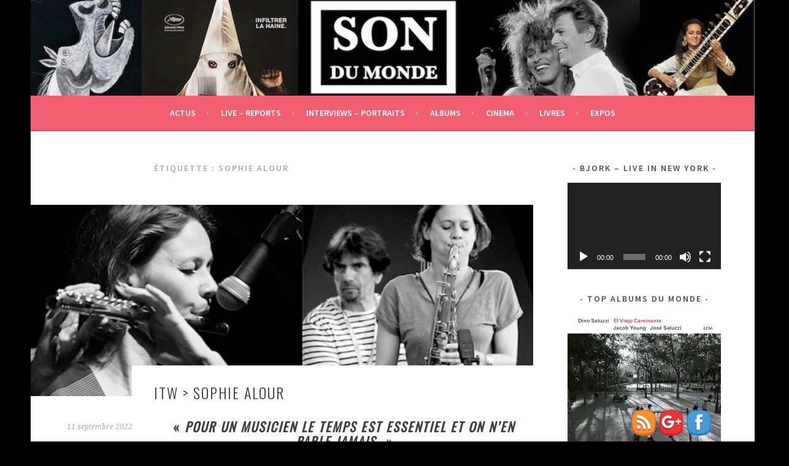

--- FILE ---
content_type: text/html; charset=UTF-8
request_url: https://sondumonde.fr/tag/sophie-alour/
body_size: 19965
content:
<!DOCTYPE html>
<html lang="fr-FR" prefix="og: http://ogp.me/ns#">
<head>
<meta charset="UTF-8">
<meta name="viewport" content="width=device-width, initial-scale=1">
<link rel="profile" href="http://gmpg.org/xfn/11">
<link rel="pingback" href="https://sondumonde.fr/xmlrpc.php">
<title>sophie alour Archives - SON DU MONDE</title>

<!-- This site is optimized with the Yoast SEO plugin v9.1 - https://yoast.com/wordpress/plugins/seo/ -->
<link rel="canonical" href="https://sondumonde.fr/tag/sophie-alour/" />
<meta property="og:locale" content="fr_FR" />
<meta property="og:type" content="object" />
<meta property="og:title" content="sophie alour Archives - SON DU MONDE" />
<meta property="og:url" content="https://sondumonde.fr/tag/sophie-alour/" />
<meta property="og:site_name" content="SON DU MONDE" />
<meta name="twitter:card" content="summary_large_image" />
<meta name="twitter:title" content="sophie alour Archives - SON DU MONDE" />
<script type='application/ld+json'>{"@context":"https:\/\/schema.org","@type":"Organization","url":"https:\/\/sondumonde.fr\/","sameAs":[],"@id":"https:\/\/sondumonde.fr\/#organization","name":"SON DU MONDE","logo":"http:\/\/sondumonde.fr\/wp-content\/uploads\/2018\/06\/son-logo1.jpg"}</script>
<!-- / Yoast SEO plugin. -->

<link rel='dns-prefetch' href='//fonts.googleapis.com' />
<link rel='dns-prefetch' href='//s.w.org' />
<link rel="alternate" type="application/rss+xml" title="SON DU MONDE &raquo; Flux" href="https://sondumonde.fr/feed/" />
<link rel="alternate" type="application/rss+xml" title="SON DU MONDE &raquo; Flux des commentaires" href="https://sondumonde.fr/comments/feed/" />
<link rel="alternate" type="application/rss+xml" title="SON DU MONDE &raquo; Flux de l’étiquette sophie alour" href="https://sondumonde.fr/tag/sophie-alour/feed/" />
		<script type="text/javascript">
			window._wpemojiSettings = {"baseUrl":"https:\/\/s.w.org\/images\/core\/emoji\/11\/72x72\/","ext":".png","svgUrl":"https:\/\/s.w.org\/images\/core\/emoji\/11\/svg\/","svgExt":".svg","source":{"concatemoji":"https:\/\/sondumonde.fr\/wp-includes\/js\/wp-emoji-release.min.js?ver=4.9.28"}};
			!function(e,a,t){var n,r,o,i=a.createElement("canvas"),p=i.getContext&&i.getContext("2d");function s(e,t){var a=String.fromCharCode;p.clearRect(0,0,i.width,i.height),p.fillText(a.apply(this,e),0,0);e=i.toDataURL();return p.clearRect(0,0,i.width,i.height),p.fillText(a.apply(this,t),0,0),e===i.toDataURL()}function c(e){var t=a.createElement("script");t.src=e,t.defer=t.type="text/javascript",a.getElementsByTagName("head")[0].appendChild(t)}for(o=Array("flag","emoji"),t.supports={everything:!0,everythingExceptFlag:!0},r=0;r<o.length;r++)t.supports[o[r]]=function(e){if(!p||!p.fillText)return!1;switch(p.textBaseline="top",p.font="600 32px Arial",e){case"flag":return s([55356,56826,55356,56819],[55356,56826,8203,55356,56819])?!1:!s([55356,57332,56128,56423,56128,56418,56128,56421,56128,56430,56128,56423,56128,56447],[55356,57332,8203,56128,56423,8203,56128,56418,8203,56128,56421,8203,56128,56430,8203,56128,56423,8203,56128,56447]);case"emoji":return!s([55358,56760,9792,65039],[55358,56760,8203,9792,65039])}return!1}(o[r]),t.supports.everything=t.supports.everything&&t.supports[o[r]],"flag"!==o[r]&&(t.supports.everythingExceptFlag=t.supports.everythingExceptFlag&&t.supports[o[r]]);t.supports.everythingExceptFlag=t.supports.everythingExceptFlag&&!t.supports.flag,t.DOMReady=!1,t.readyCallback=function(){t.DOMReady=!0},t.supports.everything||(n=function(){t.readyCallback()},a.addEventListener?(a.addEventListener("DOMContentLoaded",n,!1),e.addEventListener("load",n,!1)):(e.attachEvent("onload",n),a.attachEvent("onreadystatechange",function(){"complete"===a.readyState&&t.readyCallback()})),(n=t.source||{}).concatemoji?c(n.concatemoji):n.wpemoji&&n.twemoji&&(c(n.twemoji),c(n.wpemoji)))}(window,document,window._wpemojiSettings);
		</script>
		<style type="text/css">
img.wp-smiley,
img.emoji {
	display: inline !important;
	border: none !important;
	box-shadow: none !important;
	height: 1em !important;
	width: 1em !important;
	margin: 0 .07em !important;
	vertical-align: -0.1em !important;
	background: none !important;
	padding: 0 !important;
}
</style>
<link rel='stylesheet' id='scap.flashblock-css'  href='https://sondumonde.fr/wp-content/plugins/compact-wp-audio-player/css/flashblock.css?ver=4.9.28' type='text/css' media='all' />
<link rel='stylesheet' id='scap.player-css'  href='https://sondumonde.fr/wp-content/plugins/compact-wp-audio-player/css/player.css?ver=4.9.28' type='text/css' media='all' />
<link rel='stylesheet' id='SFSImainCss-css'  href='https://sondumonde.fr/wp-content/plugins/ultimate-social-media-icons/css/sfsi-style.css?ver=4.9.28' type='text/css' media='all' />
<link rel='stylesheet' id='disable_sfsi-css'  href='https://sondumonde.fr/wp-content/plugins/ultimate-social-media-icons/css/disable_sfsi.css?ver=4.9.28' type='text/css' media='all' />
<link rel='stylesheet' id='sela-fonts-css'  href='https://fonts.googleapis.com/css?family=Source+Sans+Pro%3A300%2C300italic%2C400%2C400italic%2C600%7CDroid+Serif%3A400%2C400italic%7COswald%3A300%2C400&#038;subset=latin%2Clatin-ext' type='text/css' media='all' />
<link rel='stylesheet' id='genericons-css'  href='https://sondumonde.fr/wp-content/plugins/jetpack/_inc/genericons/genericons/genericons.css?ver=3.1' type='text/css' media='all' />
<link rel='stylesheet' id='sela-style-css'  href='https://sondumonde.fr/wp-content/themes/sela/style.css?ver=4.9.28' type='text/css' media='all' />
<style id='sela-style-inline-css' type='text/css'>
.site-branding { background-image: url(https://sondumonde.fr/wp-content/uploads/2019/11/cropped-sdm129.jpg); }
</style>
<script type='text/javascript' src='https://sondumonde.fr/wp-content/plugins/compact-wp-audio-player/js/soundmanager2-nodebug-jsmin.js?ver=4.9.28'></script>
<script type='text/javascript' src='https://sondumonde.fr/wp-includes/js/jquery/jquery.js?ver=1.12.4'></script>
<script type='text/javascript' src='https://sondumonde.fr/wp-includes/js/jquery/jquery-migrate.min.js?ver=1.4.1'></script>
<link rel='https://api.w.org/' href='https://sondumonde.fr/wp-json/' />
<link rel="EditURI" type="application/rsd+xml" title="RSD" href="https://sondumonde.fr/xmlrpc.php?rsd" />
<link rel="wlwmanifest" type="application/wlwmanifest+xml" href="https://sondumonde.fr/wp-includes/wlwmanifest.xml" /> 
<meta name="generator" content="WordPress 4.9.28" />
<meta name="[base64]" content="5sK18sbmcSeQm84Pn9QK"/>	<style type="text/css" id="sela-header-css">
					.site-title,
			.site-description {
				clip: rect(1px, 1px, 1px, 1px);
				position: absolute;
			}
			</style>
	<style type="text/css" id="custom-background-css">
body.custom-background { background-color: #000000; }
</style>
<link rel="icon" href="https://sondumonde.fr/wp-content/uploads/2018/06/cropped-son-logo1-1-32x32.jpg" sizes="32x32" />
<link rel="icon" href="https://sondumonde.fr/wp-content/uploads/2018/06/cropped-son-logo1-1-192x192.jpg" sizes="192x192" />
<link rel="apple-touch-icon-precomposed" href="https://sondumonde.fr/wp-content/uploads/2018/06/cropped-son-logo1-1-180x180.jpg" />
<meta name="msapplication-TileImage" content="https://sondumonde.fr/wp-content/uploads/2018/06/cropped-son-logo1-1-270x270.jpg" />
</head>

<body class="archive tag tag-sophie-alour tag-1852 custom-background not-multi-author">
<div id="page" class="hfeed site">
	<header id="masthead" class="site-header" role="banner">
		<a class="skip-link screen-reader-text" href="#content" title="Aller au contenu principal">Aller au contenu principal</a>

		<div class="site-branding">
						<h1 class="site-title"><a href="https://sondumonde.fr/" title="SON DU MONDE" rel="home">SON DU MONDE</a></h1>
							<h2 class="site-description">L&#039;Art et la Culture libres [de toute dépendance idéologique et financière]</h2>
					</div><!-- .site-branding -->

		<nav id="site-navigation" class="main-navigation" role="navigation">
			<button class="menu-toggle" aria-controls="menu" aria-expanded="false">Menu</button>
			<div class="menu-menu-superieur-container"><ul id="menu-menu-superieur" class="menu"><li id="menu-item-6366" class="menu-item menu-item-type-post_type menu-item-object-page current_page_parent menu-item-has-children menu-item-6366"><a href="https://sondumonde.fr/accueil/">ACTUS</a>
<ul class="sub-menu">
	<li id="menu-item-14309" class="menu-item menu-item-type-post_type menu-item-object-page menu-item-14309"><a href="https://sondumonde.fr/accueil/malka-family/">MALKA FAMILY</a></li>
	<li id="menu-item-14217" class="menu-item menu-item-type-post_type menu-item-object-page menu-item-14217"><a href="https://sondumonde.fr/accueil/nice-jazz-festival-2025/"> NICE JAZZ FESTIVAL 2025</a></li>
	<li id="menu-item-14113" class="menu-item menu-item-type-post_type menu-item-object-page menu-item-14113"><a href="https://sondumonde.fr/accueil/jazz-a-juan-2025/">JAZZ A JUAN 2025</a></li>
	<li id="menu-item-14052" class="menu-item menu-item-type-post_type menu-item-object-page menu-item-14052"><a href="https://sondumonde.fr/accueil/lenine/">LENINE</a></li>
	<li id="menu-item-14037" class="menu-item menu-item-type-post_type menu-item-object-page menu-item-14037"><a href="https://sondumonde.fr/accueil/sly-stone-sly-in-the-sky/">SLY STONE – SLY IN THE SKY</a></li>
	<li id="menu-item-14009" class="menu-item menu-item-type-post_type menu-item-object-page menu-item-14009"><a href="https://sondumonde.fr/accueil/nesrine-belmokh-souvenirs-sur-scene/">NESRINE BELMOKH – SOUVENIRS SUR SCENE</a></li>
	<li id="menu-item-13944" class="menu-item menu-item-type-post_type menu-item-object-page menu-item-13944"><a href="https://sondumonde.fr/accueil/ecm-sinvite-a-la-philharmonie-de-paris/">ECM S&rsquo;INVITE À LA PHILHARMONIE DE PARIS</a></li>
	<li id="menu-item-13930" class="menu-item menu-item-type-post_type menu-item-object-page menu-item-13930"><a href="https://sondumonde.fr/accueil/hommage-parisien-a-ryuichi-sakamoto/">HOMMAGE PARISIEN A RYUICHI SAKAMOTO</a></li>
	<li id="menu-item-13727" class="menu-item menu-item-type-post_type menu-item-object-page menu-item-13727"><a href="https://sondumonde.fr/accueil/tower-of-power/">TOWER OF POWER </a></li>
	<li id="menu-item-13652" class="menu-item menu-item-type-post_type menu-item-object-page menu-item-13652"><a href="https://sondumonde.fr/accueil/rock-en-seine/">ROCK EN SEINE</a></li>
	<li id="menu-item-12827" class="menu-item menu-item-type-post_type menu-item-object-page menu-item-12827"><a href="https://sondumonde.fr/accueil/carla-bley/">CARLA BLEY</a></li>
	<li id="menu-item-12574" class="menu-item menu-item-type-post_type menu-item-object-page menu-item-has-children menu-item-12574"><a href="https://sondumonde.fr/accueil/chili-cinquante-ans-apres/">CHILI, CINQUANTE ANS APRES…</a>
	<ul class="sub-menu">
		<li id="menu-item-12591" class="menu-item menu-item-type-post_type menu-item-object-page menu-item-12591"><a href="https://sondumonde.fr/accueil/chili-cinquante-ans-apres/sergio-gonzalez-congreso/">SERGIO GONZALEZ / CONGRESO</a></li>
		<li id="menu-item-12589" class="menu-item menu-item-type-post_type menu-item-object-page menu-item-12589"><a href="https://sondumonde.fr/accueil/chili-cinquante-ans-apres/magdalena-matthey/">MAGDALENA MATTHEY</a></li>
		<li id="menu-item-12590" class="menu-item menu-item-type-post_type menu-item-object-page menu-item-12590"><a href="https://sondumonde.fr/accueil/chili-cinquante-ans-apres/raul-aliaga-fulano/">RAUL ALIAGA / FULANO</a></li>
	</ul>
</li>
	<li id="menu-item-12201" class="menu-item menu-item-type-post_type menu-item-object-page menu-item-12201"><a href="https://sondumonde.fr/accueil/tina-turner/">TINA TURNER</a></li>
	<li id="menu-item-9859" class="menu-item menu-item-type-post_type menu-item-object-page menu-item-9859"><a href="https://sondumonde.fr/accueil/la-belle-epoque/">LA BELLE EPOQUE…</a></li>
	<li id="menu-item-9450" class="menu-item menu-item-type-post_type menu-item-object-page menu-item-9450"><a href="https://sondumonde.fr/accueil/la-culture-muselee/">LA CULTURE MUSELEE</a></li>
	<li id="menu-item-7180" class="menu-item menu-item-type-post_type menu-item-object-page menu-item-has-children menu-item-7180"><a href="https://sondumonde.fr/accueil/reflexion/">REFLEXION</a>
	<ul class="sub-menu">
		<li id="menu-item-7580" class="menu-item menu-item-type-post_type menu-item-object-page menu-item-7580"><a href="https://sondumonde.fr/accueil/la-culture-en-danger/">LA CULTURE EN DANGER</a></li>
		<li id="menu-item-7179" class="menu-item menu-item-type-post_type menu-item-object-page menu-item-7179"><a href="https://sondumonde.fr/accueil/reflexion/le-monde-davant-1/">LE MONDE D’AVANT (1)</a></li>
		<li id="menu-item-7193" class="menu-item menu-item-type-post_type menu-item-object-page menu-item-7193"><a href="https://sondumonde.fr/accueil/reflexion/le-monde-davant-2/">LE MONDE D’AVANT (2)</a></li>
		<li id="menu-item-7202" class="menu-item menu-item-type-post_type menu-item-object-page menu-item-7202"><a href="https://sondumonde.fr/accueil/reflexion/le-monde-davant-3/">LE MONDE D’AVANT (3)</a></li>
	</ul>
</li>
	<li id="menu-item-6367" class="menu-item menu-item-type-post_type menu-item-object-page menu-item-6367"><a href="https://sondumonde.fr/accueil/2020-annee-explosive/">2020 ANNÉE EXPLOSIVE</a></li>
</ul>
</li>
<li id="menu-item-93" class="menu-item menu-item-type-post_type menu-item-object-page menu-item-has-children menu-item-93"><a href="https://sondumonde.fr/live-reports/">LIVE – REPORTS</a>
<ul class="sub-menu">
	<li id="menu-item-14264" class="menu-item menu-item-type-post_type menu-item-object-page menu-item-14264"><a href="https://sondumonde.fr/live-reports/rock-en-seine-2025/">ROCK EN SEINE 2025 </a></li>
	<li id="menu-item-14096" class="menu-item menu-item-type-post_type menu-item-object-page menu-item-14096"><a href="https://sondumonde.fr/accueil/new-morning-all-stars-2025/">NEW MORNING ALL STARS 2025</a></li>
	<li id="menu-item-13816" class="menu-item menu-item-type-post_type menu-item-object-page menu-item-13816"><a href="https://sondumonde.fr/live-reports/galliano-paris-new-morning/">GALLIANO > PARIS,  NEW MORNING</a></li>
	<li id="menu-item-6864" class="menu-item menu-item-type-post_type menu-item-object-page menu-item-has-children menu-item-6864"><a href="https://sondumonde.fr/live-reports/concerts-remarquables/">CONCERTS REMARQUABLES</a>
	<ul class="sub-menu">
		<li id="menu-item-7054" class="menu-item menu-item-type-post_type menu-item-object-page menu-item-7054"><a href="https://sondumonde.fr/live-reports/concerts-remarquables/caetano-veloso-prenda-minha-1998/">CAETANO VELOSO – « PRENDA MINHA » (1998)</a></li>
		<li id="menu-item-6974" class="menu-item menu-item-type-post_type menu-item-object-page menu-item-6974"><a href="https://sondumonde.fr/live-reports/concerts-remarquables/norah-jones-live-in-new-orleans-house-of-blues-2002/">NORAH JONES – « LIVE IN NEW ORLEANS »  (HOUSE OF BLUES 2002)</a></li>
	</ul>
</li>
</ul>
</li>
<li id="menu-item-94" class="menu-item menu-item-type-post_type menu-item-object-page menu-item-has-children menu-item-94"><a href="https://sondumonde.fr/interviews-portraits/">INTERVIEWS – PORTRAITS</a>
<ul class="sub-menu">
	<li id="menu-item-13397" class="menu-item menu-item-type-post_type menu-item-object-page menu-item-13397"><a href="https://sondumonde.fr/interviews-portraits/ann-oaro/">ANN O’ARO</a></li>
	<li id="menu-item-13114" class="menu-item menu-item-type-post_type menu-item-object-page menu-item-13114"><a href="https://sondumonde.fr/interviews-portraits/gatica/">GATICA</a></li>
	<li id="menu-item-13070" class="menu-item menu-item-type-post_type menu-item-object-page menu-item-13070"><a href="https://sondumonde.fr/interviews-portraits/zsuzsanna/">ZSUZSANNA</a></li>
	<li id="menu-item-12959" class="menu-item menu-item-type-post_type menu-item-object-page menu-item-12959"><a href="https://sondumonde.fr/interviews-portraits/roberto-fonseca/">ROBERTO FONSECA</a></li>
	<li id="menu-item-12694" class="menu-item menu-item-type-post_type menu-item-object-page menu-item-12694"><a href="https://sondumonde.fr/interviews-portraits/caetano-veloso/">CAETANO VELOSO</a></li>
	<li id="menu-item-11978" class="menu-item menu-item-type-post_type menu-item-object-page menu-item-11978"><a href="https://sondumonde.fr/interviews-portraits/barre-phillips/">BARRE PHILLIPS</a></li>
	<li id="menu-item-11609" class="menu-item menu-item-type-post_type menu-item-object-page menu-item-11609"><a href="https://sondumonde.fr/interviews-portraits/carolina-katun/">CAROLINA KATUN</a></li>
	<li id="menu-item-11338" class="menu-item menu-item-type-post_type menu-item-object-page menu-item-11338"><a href="https://sondumonde.fr/interviews-portraits/sophie-alour/">SOPHIE ALOUR</a></li>
	<li id="menu-item-11251" class="menu-item menu-item-type-post_type menu-item-object-page menu-item-11251"><a href="https://sondumonde.fr/interviews-portraits/cyrille-aimee/">CYRILLE AIMEE</a></li>
</ul>
</li>
<li id="menu-item-260" class="menu-item menu-item-type- menu-item-object-page menu-item-has-children menu-item-260"><a>ALBUMS</a>
<ul class="sub-menu">
	<li id="menu-item-14289" class="menu-item menu-item-type-post_type menu-item-object-page menu-item-14289"><a href="https://sondumonde.fr/albums/dino-saluzzi-el-viejo-caminante/">DINO SALUZZI > « EL VIEJO CAMINANTE »</a></li>
	<li id="menu-item-14238" class="menu-item menu-item-type-post_type menu-item-object-page menu-item-14238"><a href="https://sondumonde.fr/albums/keith-jarrett-gary-peacock-paul-motian-at-the-deer-head-inn-the-old-country/">KEITH JARRETT – GARY PEACOCK – PAUL MOTIAN – « AT THE DEER HEAD INN » – « THE OLD COUNTRY »</a></li>
	<li id="menu-item-14164" class="menu-item menu-item-type-post_type menu-item-object-page menu-item-14164"><a href="https://sondumonde.fr/albums/the-doobie-brothers-walk-this-road/">> THE DOOBIE BROTHERS – « WALK THIS ROAD »</a></li>
	<li id="menu-item-14144" class="menu-item menu-item-type-post_type menu-item-object-page menu-item-14144"><a href="https://sondumonde.fr/albums/ludovico-enaudi/">LUDOVICO ENAUDI – « THE SUMMER PORTRAITS »</a></li>
	<li id="menu-item-13966" class="menu-item menu-item-type-post_type menu-item-object-page menu-item-13966"><a href="https://sondumonde.fr/albums/smokey-robinson-whats-the-world-needs-now/">SMOKEY ROBINSON – « WHAT’S THE WORLD NEEDS NOW »</a></li>
	<li id="menu-item-13916" class="menu-item menu-item-type-post_type menu-item-object-page menu-item-13916"><a href="https://sondumonde.fr/albums/anette-peacock-acrobats-heart/">ANETTE PEACOCK – « ACROBAT’S HEART »</a></li>
	<li id="menu-item-13872" class="menu-item menu-item-type-post_type menu-item-object-page menu-item-13872"><a href="https://sondumonde.fr/albums/chocho-cannelle-yo-te-cielo/">CHOCHO CANNELLE – « YO TE CIELO »</a></li>
	<li id="menu-item-13796" class="menu-item menu-item-type-post_type menu-item-object-page menu-item-13796"><a href="https://sondumonde.fr/albums/ryuichi-sakamoto-coda/">RYUICHI SAKAMOTO > « CODA »</a></li>
	<li id="menu-item-13745" class="menu-item menu-item-type-post_type menu-item-object-page menu-item-13745"><a href="https://sondumonde.fr/albums/arvo-part/">ARVO PÄRT – « TABULA RASA »</a></li>
	<li id="menu-item-13363" class="menu-item menu-item-type-post_type menu-item-object-page menu-item-13363"><a href="https://sondumonde.fr/albums/paolo-fresu-tango-macondo-the-sun-on-the-sea-ferlinghetti-food/">PAOLO FRESU – « TANGO MACONDO », « THE SUN ON THE SEA », « FERLINGHETTI », « FOOD »</a></li>
</ul>
</li>
<li id="menu-item-6369" class="menu-item menu-item-type-post_type menu-item-object-page menu-item-has-children menu-item-6369"><a href="https://sondumonde.fr/cinema/">CINEMA</a>
<ul class="sub-menu">
	<li id="menu-item-12942" class="menu-item menu-item-type-post_type menu-item-object-page menu-item-12942"><a href="https://sondumonde.fr/cinema/thriller-40/">THRILLER 40</a></li>
	<li id="menu-item-12805" class="menu-item menu-item-type-post_type menu-item-object-page menu-item-12805"><a href="https://sondumonde.fr/cinema/how-to-have-sex/">HOW TO HAVE SEX</a></li>
	<li id="menu-item-11476" class="menu-item menu-item-type-post_type menu-item-object-page menu-item-11476"><a href="https://sondumonde.fr/cinema/le-pharaon-le-sauvage-et-la-princesse/">LE PHARAON, LE SAUVAGE ET LA PRINCESSE</a></li>
	<li id="menu-item-11401" class="menu-item menu-item-type-post_type menu-item-object-page menu-item-11401"><a href="https://sondumonde.fr/cinema/athena/">ATHENA</a></li>
	<li id="menu-item-11279" class="menu-item menu-item-type-post_type menu-item-object-page menu-item-11279"><a href="https://sondumonde.fr/cinema/la-veronica/">LA VERONICA</a></li>
	<li id="menu-item-10751" class="menu-item menu-item-type-post_type menu-item-object-page menu-item-10751"><a href="https://sondumonde.fr/cinema/utama-la-terre-oubliee/">UTAMA – LA TERRE OUBLIEE</a></li>
	<li id="menu-item-10515" class="menu-item menu-item-type-post_type menu-item-object-page menu-item-10515"><a href="https://sondumonde.fr/cinema/ali-ava/">ALI &#038; AVA</a></li>
	<li id="menu-item-10395" class="menu-item menu-item-type-post_type menu-item-object-page menu-item-10395"><a href="https://sondumonde.fr/cinema/rien-a-foutre/">RIEN A FOUTRE</a></li>
	<li id="menu-item-9890" class="menu-item menu-item-type-post_type menu-item-object-page menu-item-9890"><a href="https://sondumonde.fr/cinema/liban-1982/">LIBAN 1982</a></li>
</ul>
</li>
<li id="menu-item-6419" class="menu-item menu-item-type-post_type menu-item-object-page menu-item-has-children menu-item-6419"><a href="https://sondumonde.fr/livres/">LIVRES</a>
<ul class="sub-menu">
	<li id="menu-item-14190" class="menu-item menu-item-type-post_type menu-item-object-page menu-item-14190"><a href="https://sondumonde.fr/livres/alain-gerber-naissance-de-la-bossa-nova/">ALAIN GERBER – « NAISSANCE DE LA BOSSA NOVA »</a></li>
	<li id="menu-item-14123" class="menu-item menu-item-type-post_type menu-item-object-page menu-item-14123"><a href="https://sondumonde.fr/livres/daniel-saldana-paris-la-danse-et-lincendie-karla-suarez-objets-perdus/">DANIEL SALDAÑA PARIS – « LA DANSE ET L’INCENDIE » – KARLA SUAREZ – « OBJETS PERDUS »</a></li>
	<li id="menu-item-13894" class="menu-item menu-item-type-post_type menu-item-object-page menu-item-13894"><a href="https://sondumonde.fr/livres/marcio-souza-amazonie/">MARCIO SOUZA – « AMAZONIE »</a></li>
	<li id="menu-item-13841" class="menu-item menu-item-type-post_type menu-item-object-page menu-item-13841"><a href="https://sondumonde.fr/livres/vincent-sorel-martial-solal-une-vie-a-limproviste/">VINCENT SOREL  > « MARTIAL SOLAL UNE VIE A L’IMPROVISTE »</a></li>
	<li id="menu-item-13702" class="menu-item menu-item-type-post_type menu-item-object-page menu-item-13702"><a href="https://sondumonde.fr/livres/martial-solal-mon-siecle-de-jazz/">MARTIAL SOLAL > « MON SIECLE DE JAZZ »</a></li>
	<li id="menu-item-13635" class="menu-item menu-item-type-post_type menu-item-object-page menu-item-13635"><a href="https://sondumonde.fr/livres/nicolas-lafitte-marie-bretin-sons-et-musique/">NICOLAS LAFITTE – MARIE BRETIN – « SONS ET MUSIQUE »</a></li>
	<li id="menu-item-13443" class="menu-item menu-item-type-post_type menu-item-object-page menu-item-13443"><a href="https://sondumonde.fr/livres/percival-everett-chatiment/">PERCIVAL EVERETT – « CHÂTIMENT »</a></li>
	<li id="menu-item-13134" class="menu-item menu-item-type-post_type menu-item-object-page menu-item-13134"><a href="https://sondumonde.fr/livres/annie-coste-les-femmes-musiciennes-sont-dangereuses/">ANNIE COSTE – LES FEMMES MUSICIENNES SONT DANGEREUSES</a></li>
	<li id="menu-item-13015" class="menu-item menu-item-type-post_type menu-item-object-page menu-item-13015"><a href="https://sondumonde.fr/livres/ludovic-florin-keith-jarrett/">LUDOVIC FLORIN –  « KEITH JARRETT »</a></li>
	<li id="menu-item-7787" class="menu-item menu-item-type-post_type menu-item-object-page menu-item-7787"><a href="https://sondumonde.fr/livres/aurelien-barrau-le-plus-grand-defi-de-lhistoire-de-lhumanite/">AURÉLIEN BARRAU – « LE PLUS GRAND DÉFI DE L’HISTOIRE DE L’HUMANITÉ »</a></li>
</ul>
</li>
<li id="menu-item-6375" class="menu-item menu-item-type-post_type menu-item-object-page menu-item-has-children menu-item-6375"><a href="https://sondumonde.fr/expos/">EXPOS</a>
<ul class="sub-menu">
	<li id="menu-item-13985" class="menu-item menu-item-type-post_type menu-item-object-page menu-item-13985"><a href="https://sondumonde.fr/expos/les-jeudis-du-jazz-2015-2025/">LES JEUDIS DU JAZZ – 2015-2025</a></li>
	<li id="menu-item-9206" class="menu-item menu-item-type-post_type menu-item-object-page menu-item-9206"><a href="https://sondumonde.fr/expos/sebastiao-salgado-amazonia/">SEBASTIÃO SALGADO – AMAZÔNIA</a></li>
	<li id="menu-item-9036" class="menu-item menu-item-type-post_type menu-item-object-page menu-item-9036"><a href="https://sondumonde.fr/expos/musee-carnavalet-reouverture/">MUSEE CARNAVALET, REOUVERTURE</a></li>
	<li id="menu-item-6447" class="menu-item menu-item-type-post_type menu-item-object-page menu-item-6447"><a href="https://sondumonde.fr/expos/charlie-chaplin-lhomme-orchestre/">CHARLIE CHAPLIN L’HOMME-ORCHESTRE</a></li>
	<li id="menu-item-6440" class="menu-item menu-item-type-post_type menu-item-object-page menu-item-6440"><a href="https://sondumonde.fr/expos/vampires-de-dracula-a-buffy/">VAMPIRES, DE DRACULA A BUFFY</a></li>
	<li id="menu-item-6376" class="menu-item menu-item-type-post_type menu-item-object-page menu-item-6376"><a href="https://sondumonde.fr/expos/electro/">ELECTRO</a></li>
	<li id="menu-item-6377" class="menu-item menu-item-type-post_type menu-item-object-page menu-item-6377"><a href="https://sondumonde.fr/expos/frantisek-kupka/">FRANTISEK KUPKA</a></li>
</ul>
</li>
</ul></div>		</nav><!-- #site-navigation -->
	</header><!-- #masthead -->

	<div id="content" class="site-content">

	<section id="primary" class="content-area">
		<main id="main" class="site-main" role="main">

		
			<header class="page-header">
				<h1 class="page-title">Étiquette : sophie alour</h1>			</header><!-- .page-header -->

						
				
<article id="post-11318" class="post-11318 post type-post status-publish format-gallery has-post-thumbnail hentry category-actus tag-enjoy tag-rhoda-scott tag-sophie-alour post_format-post-format-gallery with-featured-image">

		
	<div class="post-thumbnail">
		<a href="https://sondumonde.fr/itw-sophie-alour/">
		 <img width="820" height="312" src="https://sondumonde.fr/wp-content/uploads/2022/09/soal23--820x312.jpg" class="attachment-post-thumbnail size-post-thumbnail wp-post-image" alt="" />		</a>
	</div>

		
	<header class="entry-header">
					<h1 class="entry-title"><a href=" https://sondumonde.fr/itw-sophie-alour/" rel="bookmark">ITW > SOPHIE ALOUR</a></h1>			</header><!-- .entry-header -->

	<div class="entry-body">
		<div class="entry-meta">
			<span class="date"><a href="https://sondumonde.fr/itw-sophie-alour/" title="Permalien vers ITW &gt; SOPHIE ALOUR" rel="bookmark"><time class="entry-date published" datetime="2022-09-11T20:07:59+00:00">11 septembre 2022</time><time class="updated" datetime="2022-09-14T09:23:05+00:00">14 septembre 2022</time></a></span>		</div><!-- .entry-meta -->

		<div class="entry-content">
			<h2 style="text-align: center;"><strong>« <em>POUR UN MUSICIEN LE TEMPS EST ESSENTIEL ET ON N’EN PARLE JAMAIS…»</em></strong></h2>
<p>PAR <b>FRANCISCO CRUZ</b></p>
<p align="JUSTIFY"><span style="font-family: Arial, serif;">Au terme de notre périple au cœur des festivals de cet été, force est de constater que l’absence notoire de musiciens de jazz internationaux en France a été bénéfique pour l’exposition des artistes locaux. L’une des musiciennes les plus en vue aura été Sophie Alour. La saxophoniste (et flûtiste) fait face à un calendrier très chargé, avec son dernier projet personnel et au sein du groupe de Rhoda Scott. <a href="http://sondumonde.fr/interviews-portraits/sophie-alour/" target="_blank" rel="noopener"><span style="color: #ff0000;"><b>LA SUITE</b></span></a></span></p>
<p align="JUSTIFY"><img class="alignleft size-large wp-image-11336" src="http://sondumonde.fr/wp-content/uploads/2022/09/soal22-1-1024x347.jpg" alt="" width="620" height="210" srcset="https://sondumonde.fr/wp-content/uploads/2022/09/soal22-1-1024x347.jpg 1024w, https://sondumonde.fr/wp-content/uploads/2022/09/soal22-1-300x102.jpg 300w, https://sondumonde.fr/wp-content/uploads/2022/09/soal22-1-768x260.jpg 768w, https://sondumonde.fr/wp-content/uploads/2022/09/soal22-1.jpg 1180w, https://sondumonde.fr/wp-content/uploads/2022/09/soal22-1-1121x380.jpg 1121w" sizes="(max-width: 620px) 100vw, 620px" /></p>
<div class='sfsi_Sicons' style='width: 100%; display: inline-block; vertical-align: middle; text-align:left'><div style='margin:0px 8px 0px 0px; line-height: 24px'><span>Please follow and like us:</span></div><div class='sfsi_socialwpr'><div class='sf_fb' style='text-align:left;width:98px'><div class="fb-like" href="https://sondumonde.fr/itw-sophie-alour/" width="180" send="false" showfaces="false"  action="like" data-share="true"data-layout="button" ></div></div><div class='sf_google' style='text-align:left;float:left;max-width:62px;min-width:35px;'><div class="g-plusone" data-href="https://sondumonde.fr/itw-sophie-alour/" data-size="large" data-annotation="none" ></div></div><div class='sf_addthis'> <script type="text/javascript">
			var addthis_config = {
				 url: "https://sondumonde.fr/itw-sophie-alour/",
				 title: "ITW > SOPHIE ALOUR"
			}
			</script><div class="addthis_toolbox addthis_default_style addthis_20x20_style" addthis:url="https://sondumonde.fr/itw-sophie-alour/" addthis:title="ITW > SOPHIE ALOUR"><a class="addthis_button_compact " href="#">  <img src="https://sondumonde.fr/wp-content/plugins/ultimate-social-media-icons/images/sharebtn.png"  border="0" alt="Share" /></a></div></div></div></div>					</div><!-- .entry-content -->

		
			</div><!-- .entry-body -->

</article><!-- #post-## -->

			
				
<article id="post-11154" class="post-11154 post type-post status-publish format-gallery has-post-thumbnail hentry category-actus tag-angelo-debarre tag-jazz-a-foix tag-laurent-coulondre tag-sophie-alour tag-thomas-de-pourquery post_format-post-format-gallery with-featured-image">

		
	<div class="post-thumbnail">
		<a href="https://sondumonde.fr/live-jazz-a-foix-2022/">
		 <img width="820" height="312" src="https://sondumonde.fr/wp-content/uploads/2022/08/foo-820x312.jpg" class="attachment-post-thumbnail size-post-thumbnail wp-post-image" alt="" />		</a>
	</div>

		
	<header class="entry-header">
					<h1 class="entry-title"><a href=" https://sondumonde.fr/live-jazz-a-foix-2022/" rel="bookmark">LIVE > JAZZ A FOIX 2022</a></h1>			</header><!-- .entry-header -->

	<div class="entry-body">
		<div class="entry-meta">
			<span class="date"><a href="https://sondumonde.fr/live-jazz-a-foix-2022/" title="Permalien vers LIVE &gt; JAZZ A FOIX 2022" rel="bookmark"><time class="entry-date published" datetime="2022-08-03T18:45:51+00:00">3 août 2022</time><time class="updated" datetime="2022-08-06T18:17:16+00:00">6 août 2022</time></a></span>		</div><!-- .entry-meta -->

		<div class="entry-content">
			<h2 style="text-align: center;"><strong>GARDER LA FOI</strong></h2>
<p>PAR <strong>FRANCISCO CRUZ</strong></p>
<p align="JUSTIFY"><span style="font-family: Arial,serif;">Après le retour dans les gros festivals, on visite leurs petits frères aux programmes et aux moyens plus modestes, mais centrés sur des musiques exigeantes. En dépit d’une fragilité évidente, la volonté de continuer malgré tout&#8230; <a href="http://sondumonde.fr/live-reports/jazz-a-foix-2022/" target="_blank" rel="noopener"><span style="color: #ff0000;"><strong>LA SUITE</strong></span></a></span></p>
<p style="text-align: center;"><img class="aligncenter size-full wp-image-11170" src="http://sondumonde.fr/wp-content/uploads/2022/08/foja.jpg" alt="" width="960" height="419" srcset="https://sondumonde.fr/wp-content/uploads/2022/08/foja.jpg 960w, https://sondumonde.fr/wp-content/uploads/2022/08/foja-300x131.jpg 300w, https://sondumonde.fr/wp-content/uploads/2022/08/foja-768x335.jpg 768w, https://sondumonde.fr/wp-content/uploads/2022/08/foja-871x380.jpg 871w" sizes="(max-width: 960px) 100vw, 960px" /></p>
<p>&nbsp;</p>
<div class='sfsi_Sicons' style='width: 100%; display: inline-block; vertical-align: middle; text-align:left'><div style='margin:0px 8px 0px 0px; line-height: 24px'><span>Please follow and like us:</span></div><div class='sfsi_socialwpr'><div class='sf_fb' style='text-align:left;width:98px'><div class="fb-like" href="https://sondumonde.fr/live-jazz-a-foix-2022/" width="180" send="false" showfaces="false"  action="like" data-share="true"data-layout="button" ></div></div><div class='sf_google' style='text-align:left;float:left;max-width:62px;min-width:35px;'><div class="g-plusone" data-href="https://sondumonde.fr/live-jazz-a-foix-2022/" data-size="large" data-annotation="none" ></div></div><div class='sf_addthis'> <script type="text/javascript">
			var addthis_config = {
				 url: "https://sondumonde.fr/live-jazz-a-foix-2022/",
				 title: "LIVE > JAZZ A FOIX 2022"
			}
			</script><div class="addthis_toolbox addthis_default_style addthis_20x20_style" addthis:url="https://sondumonde.fr/live-jazz-a-foix-2022/" addthis:title="LIVE > JAZZ A FOIX 2022"><a class="addthis_button_compact " href="#">  <img src="https://sondumonde.fr/wp-content/plugins/ultimate-social-media-icons/images/sharebtn.png"  border="0" alt="Share" /></a></div></div></div></div>					</div><!-- .entry-content -->

		
			</div><!-- .entry-body -->

</article><!-- #post-## -->

			
			
		
		</main><!-- #main -->
	</section><!-- #primary -->

	<div id="secondary" class="widget-area sidebar-widget-area" role="complementary">
		<aside id="media_video-4" class="widget widget_media_video"><h3 class="widget-title">BJORK &#8211; Live in New York</h3><div style="width:100%;" class="wp-video"><!--[if lt IE 9]><script>document.createElement('video');</script><![endif]-->
<video class="wp-video-shortcode" id="video-11154-1" preload="metadata" controls="controls"><source type="video/youtube" src="https://www.youtube.com/watch?v=sFs6Xs5Sq_Y&#038;_=1" /><a href="https://www.youtube.com/watch?v=sFs6Xs5Sq_Y">https://www.youtube.com/watch?v=sFs6Xs5Sq_Y</a></video></div></aside><aside id="slideshowwidget-5" class="widget SlideshowWidget"><h3 class="widget-title">TOP ALBUMS DU MONDE</h3>
	<div class="slideshow_container slideshow_container_style-dark" style="height: 250px; " data-slideshow-id="163" data-style-name="style-dark" data-style-version="2.3.1" >

					<div class="slideshow_loading_icon"></div>
		
		<div class="slideshow_content" style="display: none;">

			<div class="slideshow_view">
				<div class="slideshow_slide slideshow_slide_image">
					<a href="http://sondumonde.fr/albums/dino-saluzzi-el-viejo-caminante/" target="_blank" >						<img src="https://sondumonde.fr/wp-content/uploads/2025/10/saluzi-viejo.jpg" alt="" width="500" height="500" />
					</a>					<div class="slideshow_description_box slideshow_transparent">
																	</div>
				</div>

						<div style="clear: both;"></div></div><div class="slideshow_view">
				<div class="slideshow_slide slideshow_slide_image">
					<a href="http://sondumonde.fr/albums/keith-jarrett-gary-peacock-paul-motian-at-the-deer-head-inn-the-old-country/" target="_blank" >						<img src="https://sondumonde.fr/wp-content/uploads/2025/10/at-the-deer-head-inn-1311405906.jpg" alt="" width="500" height="497" />
					</a>					<div class="slideshow_description_box slideshow_transparent">
																	</div>
				</div>

						<div style="clear: both;"></div></div><div class="slideshow_view">
				<div class="slideshow_slide slideshow_slide_image">
					<a href="http://sondumonde.fr/albums/the-doobie-brothers-walk-this-road/" target="_blank" >						<img src="https://sondumonde.fr/wp-content/uploads/2025/07/919nxPq5WyL._UF10001000_QL80_.jpg" alt="919nxPq5WyL._UF1000,1000_QL80_" width="450" height="450" />
					</a>					<div class="slideshow_description_box slideshow_transparent">
																	</div>
				</div>

						<div style="clear: both;"></div></div><div class="slideshow_view">
				<div class="slideshow_slide slideshow_slide_image">
					<a href="http://sondumonde.fr/albums/ludovico-enaudi/" target="_blank" >						<img src="https://sondumonde.fr/wp-content/uploads/2025/07/unnamed-1.jpg" alt="" width="600" height="600" />
					</a>					<div class="slideshow_description_box slideshow_transparent">
																	</div>
				</div>

						<div style="clear: both;"></div></div><div class="slideshow_view">
				<div class="slideshow_slide slideshow_slide_image">
					<a href="http://sondumonde.fr/albums/chocho-cannelle-yo-te-cielo/" target="_blank" >						<img src="https://sondumonde.fr/wp-content/uploads/2025/01/cover-ccc.jpg" alt="cover-ccc" width="560" height="500" />
					</a>					<div class="slideshow_description_box slideshow_transparent">
																	</div>
				</div>

						<div style="clear: both;"></div></div><div class="slideshow_view">
				<div class="slideshow_slide slideshow_slide_image">
					<a href="http://sondumonde.fr/albums/anette-peacock-acrobats-heart/" target="_blank" >						<img src="https://sondumonde.fr/wp-content/uploads/2025/05/annette-peacock-an-acrobats-heart-20111104025127.jpg" alt="annette-peacock-an-acrobats-heart-20111104025127" width="400" height="400" />
					</a>					<div class="slideshow_description_box slideshow_transparent">
																	</div>
				</div>

						<div style="clear: both;"></div></div>
		</div>

		<div class="slideshow_controlPanel slideshow_transparent" style="display: none;"><ul><li class="slideshow_togglePlay" data-play-text="Play" data-pause-text="Pause"></li></ul></div>

		<div class="slideshow_button slideshow_previous slideshow_transparent" role="button" data-previous-text="Précédent" style="display: none;"></div>
		<div class="slideshow_button slideshow_next slideshow_transparent" role="button" data-next-text="Suivant" style="display: none;"></div>

		<div class="slideshow_pagination" style="display: none;" data-go-to-text="Go to slide"><div class="slideshow_pagination_center"></div></div>

		<!-- WordPress Slideshow Version 2.3.1 -->

			</div>

</aside><aside id="slideshowwidget-7" class="widget SlideshowWidget"><h3 class="widget-title">SÉLECTION LIVRES </h3>
	<div class="slideshow_container slideshow_container_style-dark" style="height: 250px; " data-slideshow-id="165" data-style-name="style-dark" data-style-version="2.3.1" >

					<div class="slideshow_loading_icon"></div>
		
		<div class="slideshow_content" style="display: none;">

			<div class="slideshow_view">
				<div class="slideshow_slide slideshow_slide_image">
											<img src="https://sondumonde.fr/wp-content/uploads/2025/06/editions-metailie.com-objets-perdus-objets-perdus-667x1024.jpg" alt="" width="326" height="500" />
										<div class="slideshow_description_box slideshow_transparent">
																	</div>
				</div>

						<div style="clear: both;"></div></div><div class="slideshow_view">
				<div class="slideshow_slide slideshow_slide_image">
											<img src="https://sondumonde.fr/wp-content/uploads/2025/06/9791022614191-475x500-1-676d6ba3471c0380747387.jpg" alt="" width="326" height="500" />
										<div class="slideshow_description_box slideshow_transparent">
																	</div>
				</div>

						<div style="clear: both;"></div></div><div class="slideshow_view">
				<div class="slideshow_slide slideshow_slide_image">
					<a href="http://sondumonde.fr/livres/marcio-souza-amazonie/" target="_blank" >						<img src="https://sondumonde.fr/wp-content/uploads/2025/01/amasou.jpeg" alt="amasou" width="293" height="450" />
					</a>					<div class="slideshow_description_box slideshow_transparent">
																	</div>
				</div>

						<div style="clear: both;"></div></div><div class="slideshow_view">
				<div class="slideshow_slide slideshow_slide_image">
					<a href="http://sondumonde.fr/livres/vincent-sorel-martial-solal-une-vie-a-limproviste/" target="_blank" >						<img src="https://sondumonde.fr/wp-content/uploads/2024/12/martialsolalbd-6751d048ec5cb752859449-1.jpg" alt="martialsolalbd-6751d048ec5cb752859449-1" width="720" height="900" />
					</a>					<div class="slideshow_description_box slideshow_transparent">
																	</div>
				</div>

						<div style="clear: both;"></div></div><div class="slideshow_view">
				<div class="slideshow_slide slideshow_slide_image">
					<a href="http://sondumonde.fr/livres/martial-solal-mon-siecle-de-jazz/" target="_blank" >						<img src="https://sondumonde.fr/wp-content/uploads/2024/10/solal.jpeg" alt="solal" width="362" height="548" />
					</a>					<div class="slideshow_description_box slideshow_transparent">
																	</div>
				</div>

						<div style="clear: both;"></div></div><div class="slideshow_view">
				<div class="slideshow_slide slideshow_slide_image">
					<a href="http://sondumonde.fr/livres/alain-gerber-deux-petits-bouts-de-bois/" target="_blank" >						<img src="https://sondumonde.fr/wp-content/uploads/2024/02/Screenshot-2024-02-28-16.28.36.png" alt="Screenshot 2024-02-28 16.28.36" width="493" height="728" />
					</a>					<div class="slideshow_description_box slideshow_transparent">
																	</div>
				</div>

						<div style="clear: both;"></div></div><div class="slideshow_view">
				<div class="slideshow_slide slideshow_slide_image">
					<a href="https://sondumonde.fr/livres/annie-coste-les-femmes-musiciennes-sont-dangereuses/" target="_blank" >						<img src="https://sondumonde.fr/wp-content/uploads/2024/02/images.jpg" alt="images" width="194" height="260" />
					</a>					<div class="slideshow_description_box slideshow_transparent">
						<div class="slideshow_title"><a href="https://sondumonde.fr/livres/annie-coste-les-femmes-musiciennes-sont-dangereuses/" target="_blank" >images</a></div>											</div>
				</div>

						<div style="clear: both;"></div></div><div class="slideshow_view">
				<div class="slideshow_slide slideshow_slide_image">
					<a href="http://sondumonde.fr/livres/ludovic-florin-keith-jarrett/" target="_blank" >						<img src="https://sondumonde.fr/wp-content/uploads/2024/01/kj-florin.jpg" alt="kj-florin" width="502" height="500" />
					</a>					<div class="slideshow_description_box slideshow_transparent">
																	</div>
				</div>

						<div style="clear: both;"></div></div><div class="slideshow_view">
				<div class="slideshow_slide slideshow_slide_image">
					<a href="http://sondumonde.fr/livres/aurelien-barrau-le-plus-grand-defi-de-lhistoire-de-lhumanite/" target="_blank" >						<img src="https://sondumonde.fr/wp-content/uploads/2020/06/ba.jpg" alt="" width="1400" height="2069" />
					</a>					<div class="slideshow_description_box slideshow_transparent">
																	</div>
				</div>

						<div style="clear: both;"></div></div>
		</div>

		<div class="slideshow_controlPanel slideshow_transparent" style="display: none;"><ul><li class="slideshow_togglePlay" data-play-text="Play" data-pause-text="Pause"></li></ul></div>

		<div class="slideshow_button slideshow_previous slideshow_transparent" role="button" data-previous-text="Précédent" style="display: none;"></div>
		<div class="slideshow_button slideshow_next slideshow_transparent" role="button" data-next-text="Suivant" style="display: none;"></div>

		<div class="slideshow_pagination" style="display: none;" data-go-to-text="Go to slide"><div class="slideshow_pagination_center"></div></div>

		<!-- WordPress Slideshow Version 2.3.1 -->

			</div>

</aside><aside id="media_video-3" class="widget widget_media_video"><h3 class="widget-title">L.SHANKAR-Z.HUSSAIN-J.GARBAREK-T.GURTU- « Live in Frankfurt »</h3><div style="width:100%;" class="wp-video"><video class="wp-video-shortcode" id="video-11154-2" preload="metadata" controls="controls"><source type="video/youtube" src="https://youtu.be/3r0Dc4ycDxs?si=mTlOiEY-agLDN2-V&#038;_=2" /><a href="https://youtu.be/3r0Dc4ycDxs?si=mTlOiEY-agLDN2-V">https://youtu.be/3r0Dc4ycDxs?si=mTlOiEY-agLDN2-V</a></video></div></aside><aside id="media_image-6" class="widget widget_media_image"><a href="http://tipeee.com/son-du-monde/" target="_blank"><img width="369" height="409" src="https://sondumonde.fr/wp-content/uploads/2023/02/sOnTip.jpg" class="image wp-image-11776  attachment-full size-full" alt="" style="max-width: 100%; height: auto;" srcset="https://sondumonde.fr/wp-content/uploads/2023/02/sOnTip.jpg 369w, https://sondumonde.fr/wp-content/uploads/2023/02/sOnTip-271x300.jpg 271w, https://sondumonde.fr/wp-content/uploads/2023/02/sOnTip-343x380.jpg 343w" sizes="(max-width: 369px) 100vw, 369px" /></a></aside><aside id="slideshowwidget-6" class="widget SlideshowWidget"><h3 class="widget-title">FILMS INCONTOURNABLES </h3>
	<div class="slideshow_container slideshow_container_style-dark" style="height: 250px; " data-slideshow-id="164" data-style-name="style-dark" data-style-version="2.3.1" >

					<div class="slideshow_loading_icon"></div>
		
		<div class="slideshow_content" style="display: none;">

			<div class="slideshow_view">
				<div class="slideshow_slide slideshow_slide_image">
					<a href="http://sondumonde.fr/cinema/how-to-have-sex/" target="_blank" >						<img src="https://sondumonde.fr/wp-content/uploads/2023/11/TO-HAVE-SEX.jpg" alt="TO HAVE SEX" width="600" height="424" />
					</a>					<div class="slideshow_description_box slideshow_transparent">
																	</div>
				</div>

						<div style="clear: both;"></div></div><div class="slideshow_view">
				<div class="slideshow_slide slideshow_slide_image">
											<img src="https://sondumonde.fr/wp-content/uploads/2022/11/ocelot.jpeg" alt="ocelot" width="600" height="800" />
										<div class="slideshow_description_box slideshow_transparent">
																	</div>
				</div>

						<div style="clear: both;"></div></div><div class="slideshow_view">
				<div class="slideshow_slide slideshow_slide_image">
											<img src="https://sondumonde.fr/wp-content/uploads/2022/11/sans-filtre-critique-avis-affiche-1536x2048-3651925537.jpeg" alt="sans-filtre" width="1536" height="2048" />
										<div class="slideshow_description_box slideshow_transparent">
																	</div>
				</div>

						<div style="clear: both;"></div></div><div class="slideshow_view">
				<div class="slideshow_slide slideshow_slide_image">
					<a href="http://sondumonde.fr/cinema/la-veronica/" target="_blank" >						<img src="https://sondumonde.fr/wp-content/uploads/2022/08/affiche-du-film-la-veronica.png.jpeg" alt="" width="598" height="704" />
					</a>					<div class="slideshow_description_box slideshow_transparent">
																	</div>
				</div>

						<div style="clear: both;"></div></div><div class="slideshow_view">
				<div class="slideshow_slide slideshow_slide_image">
					<a href="http://sondumonde.fr/cinema/utama-la-terre-oubliee/" target="_blank" >						<img src="https://sondumonde.fr/wp-content/uploads/2022/05/ut-2.jpg" alt="" width="375" height="500" />
					</a>					<div class="slideshow_description_box slideshow_transparent">
																	</div>
				</div>

						<div style="clear: both;"></div></div>
		</div>

		<div class="slideshow_controlPanel slideshow_transparent" style="display: none;"><ul><li class="slideshow_togglePlay" data-play-text="Play" data-pause-text="Pause"></li></ul></div>

		<div class="slideshow_button slideshow_previous slideshow_transparent" role="button" data-previous-text="Précédent" style="display: none;"></div>
		<div class="slideshow_button slideshow_next slideshow_transparent" role="button" data-next-text="Suivant" style="display: none;"></div>

		<div class="slideshow_pagination" style="display: none;" data-go-to-text="Go to slide"><div class="slideshow_pagination_center"></div></div>

		<!-- WordPress Slideshow Version 2.3.1 -->

			</div>

</aside><aside id="media_image-3" class="widget widget_media_image"><h3 class="widget-title">MONDE DU SON</h3><img width="437" height="537" src="https://sondumonde.fr/wp-content/uploads/2018/11/maalouf-p.jpg" class="image wp-image-1766  attachment-full size-full" alt="" style="max-width: 100%; height: auto;" srcset="https://sondumonde.fr/wp-content/uploads/2018/11/maalouf-p.jpg 437w, https://sondumonde.fr/wp-content/uploads/2018/11/maalouf-p-244x300.jpg 244w, https://sondumonde.fr/wp-content/uploads/2018/11/maalouf-p-309x380.jpg 309w" sizes="(max-width: 437px) 100vw, 437px" /></aside><aside id="media_audio-3" class="widget widget_media_audio"><h3 class="widget-title">&#8211; &#8211; &#8211; &#8211; IBRAHIM MAALOUF &#8211; &#8211; &#8211; &#8211; &#8211; &#8211; « Radio Magallanes »</h3><!--[if lt IE 9]><script>document.createElement('audio');</script><![endif]-->
<audio class="wp-audio-shortcode" id="audio-11154-1" preload="none" style="width: 100%;" controls="controls"><source type="audio/mpeg" src="https://sondumonde.fr/wp-content/uploads/2019/11/Radio-Magallanes.mp3?_=1" /><source type="audio/mpeg" src="http://sondumonde.fr/wp-content/uploads/2019/11/Radio-Magallanes.mp3?_=1" /><a href="https://sondumonde.fr/wp-content/uploads/2019/11/Radio-Magallanes.mp3">https://sondumonde.fr/wp-content/uploads/2019/11/Radio-Magallanes.mp3</a></audio></aside><aside id="slideshowwidget-3" class="widget SlideshowWidget"><h3 class="widget-title">LES MUSICIENS DE L'AUTOMNE - EN CONCERT</h3>
	<div class="slideshow_container slideshow_container_style-dark" style="height: 300px; " data-slideshow-id="484" data-style-name="style-dark" data-style-version="2.3.1" >

					<div class="slideshow_loading_icon"></div>
		
		<div class="slideshow_content" style="display: none;">

			<div class="slideshow_view">
				<div class="slideshow_slide slideshow_slide_image">
											<img src="https://sondumonde.fr/wp-content/uploads/2019/03/leyla-w.jpg" alt="LEYLA MCCALLA" width="400" height="398" />
										<div class="slideshow_description_box slideshow_transparent">
						<div class="slideshow_title">LEYLA MCCALLA</div>											</div>
				</div>

						<div style="clear: both;"></div></div><div class="slideshow_view">
				<div class="slideshow_slide slideshow_slide_image">
											<img src="https://sondumonde.fr/wp-content/uploads/2021/11/rubalcaba44.jpg" alt="GONZALO RUBALCABA" width="960" height="540" />
										<div class="slideshow_description_box slideshow_transparent">
						<div class="slideshow_title">GONZALO RUBALCABA</div>											</div>
				</div>

						<div style="clear: both;"></div></div><div class="slideshow_view">
				<div class="slideshow_slide slideshow_slide_image">
											<img src="https://sondumonde.fr/wp-content/uploads/2021/03/l-jallu.jpg" alt="LOUISE JALLU" width="799" height="801" />
										<div class="slideshow_description_box slideshow_transparent">
						<h3 class="slideshow_title">LOUISE JALLU</h3>											</div>
				</div>

						<div style="clear: both;"></div></div><div class="slideshow_view">
				<div class="slideshow_slide slideshow_slide_image">
					<a href="https://larodia.com/agenda/fatoumata-diawara/" target="_blank" >						<img src="https://sondumonde.fr/wp-content/uploads/2024/05/fatu24.jpg" alt="FATUMATA DIAWARA" width="704" height="791" />
					</a>					<div class="slideshow_description_box slideshow_transparent">
						<h3 class="slideshow_title"><a href="https://larodia.com/agenda/fatoumata-diawara/" target="_blank" >FATUMATA DIAWARA</a></h3>											</div>
				</div>

						<div style="clear: both;"></div></div><div class="slideshow_view">
				<div class="slideshow_slide slideshow_slide_image">
					<a href="https://www.palaisdesfestivals.com/offres/ibrahim-maalouf-cannes-fr-4907971/" target="_blank" >						<img src="https://sondumonde.fr/wp-content/uploads/2019/09/maalouf3.jpg" alt="IBRAHIM MAALOUF" width="399" height="398" />
					</a>					<div class="slideshow_description_box slideshow_transparent">
						<h3 class="slideshow_title"><a href="https://www.palaisdesfestivals.com/offres/ibrahim-maalouf-cannes-fr-4907971/" target="_blank" >IBRAHIM MAALOUF</a></h3>											</div>
				</div>

						<div style="clear: both;"></div></div>
		</div>

		<div class="slideshow_controlPanel slideshow_transparent" style="display: none;"><ul><li class="slideshow_togglePlay" data-play-text="Play" data-pause-text="Pause"></li></ul></div>

		<div class="slideshow_button slideshow_previous slideshow_transparent" role="button" data-previous-text="Précédent" style="display: none;"></div>
		<div class="slideshow_button slideshow_next slideshow_transparent" role="button" data-next-text="Suivant" style="display: none;"></div>

		<div class="slideshow_pagination" style="display: none;" data-go-to-text="Go to slide"><div class="slideshow_pagination_center"></div></div>

		<!-- WordPress Slideshow Version 2.3.1 -->

			</div>

</aside><aside id="media_image-4" class="widget widget_media_image"><div style="width: 491px" class="wp-caption alignnone"><img width="481" height="317" src="https://sondumonde.fr/wp-content/uploads/2019/01/19.jpg" class="image wp-image-2037  attachment-full size-full" alt="" style="max-width: 100%; height: auto;" srcset="https://sondumonde.fr/wp-content/uploads/2019/01/19.jpg 481w, https://sondumonde.fr/wp-content/uploads/2019/01/19-300x198.jpg 300w" sizes="(max-width: 481px) 100vw, 481px" /><p class="wp-caption-text">VOUS SOUHAITE UNE HEUREUSE ANNÉE 2025 … 

PLEINE DE MUSIQUES, DE CULTURE ET D'ART !

SOYEZ ATTENTIFS, SOYEZ CONSCIENTS, SOYEZ CURIEUX, SOYEZ CRITIQUES, SOYEZ LIBRES…
SI VOUS VOULEZ ÊTRE HEUREUX</p></div></aside><aside id="slideshowwidget-4" class="widget SlideshowWidget">
	<div class="slideshow_container slideshow_container_style-dark" style="height: 250px; " data-slideshow-id="143" data-style-name="style-dark" data-style-version="2.3.1" >

					<div class="slideshow_loading_icon"></div>
		
		<div class="slideshow_content" style="display: none;">

			<div class="slideshow_view">
				<div class="slideshow_slide slideshow_slide_image">
											<img src="https://sondumonde.fr/wp-content/uploads/2019/10/4533825.jpg" alt="" width="810" height="1080" />
										<div class="slideshow_description_box slideshow_transparent">
																	</div>
				</div>

						<div style="clear: both;"></div></div><div class="slideshow_view">
				<div class="slideshow_slide slideshow_slide_image">
											<img src="https://sondumonde.fr/wp-content/uploads/2019/09/mmeOcytocine.jpg" alt="" width="420" height="420" />
										<div class="slideshow_description_box slideshow_transparent">
																	</div>
				</div>

						<div style="clear: both;"></div></div><div class="slideshow_view">
				<div class="slideshow_slide slideshow_slide_image">
											<img src="https://sondumonde.fr/wp-content/uploads/2019/09/99.jpg" alt="" width="797" height="1080" />
										<div class="slideshow_description_box slideshow_transparent">
																	</div>
				</div>

						<div style="clear: both;"></div></div><div class="slideshow_view">
				<div class="slideshow_slide slideshow_slide_image">
											<img src="https://sondumonde.fr/wp-content/uploads/2019/05/femme-accouche.jpg" alt="" width="498" height="684" />
										<div class="slideshow_description_box slideshow_transparent">
																	</div>
				</div>

						<div style="clear: both;"></div></div><div class="slideshow_view">
				<div class="slideshow_slide slideshow_slide_image">
											<img src="https://sondumonde.fr/wp-content/uploads/2019/06/Livre_PRabhi_finance-1.jpg" alt="" width="399" height="569" />
										<div class="slideshow_description_box slideshow_transparent">
																	</div>
				</div>

						<div style="clear: both;"></div></div><div class="slideshow_view">
				<div class="slideshow_slide slideshow_slide_image">
											<img src="https://sondumonde.fr/wp-content/uploads/2019/05/La-Vie-En-Abondance-Irene-Grosjean-livre.jpg" alt="" width="408" height="570" />
										<div class="slideshow_description_box slideshow_transparent">
																	</div>
				</div>

						<div style="clear: both;"></div></div>
		</div>

		<div class="slideshow_controlPanel slideshow_transparent" style="display: none;"><ul><li class="slideshow_togglePlay" data-play-text="Play" data-pause-text="Pause"></li></ul></div>

		<div class="slideshow_button slideshow_previous slideshow_transparent" role="button" data-previous-text="Précédent" style="display: none;"></div>
		<div class="slideshow_button slideshow_next slideshow_transparent" role="button" data-next-text="Suivant" style="display: none;"></div>

		<div class="slideshow_pagination" style="display: none;" data-go-to-text="Go to slide"><div class="slideshow_pagination_center"></div></div>

		<!-- WordPress Slideshow Version 2.3.1 -->

			</div>

</aside><aside id="media_image-5" class="widget widget_media_image"><h3 class="widget-title">RADIO BON ESPRIT INTERNATIONAL</h3><a href="http://radiobonespritinternational.ice.infomaniak.ch/rbeinter.mp3" target="_blank"><img width="400" height="500" src="https://sondumonde.fr/wp-content/uploads/2019/06/RBE2018-sdm.jpg" class="image wp-image-3926  attachment-full size-full" alt="" style="max-width: 100%; height: auto;" srcset="https://sondumonde.fr/wp-content/uploads/2019/06/RBE2018-sdm.jpg 400w, https://sondumonde.fr/wp-content/uploads/2019/06/RBE2018-sdm-240x300.jpg 240w, https://sondumonde.fr/wp-content/uploads/2019/06/RBE2018-sdm-304x380.jpg 304w" sizes="(max-width: 400px) 100vw, 400px" /></a></aside><aside id="slideshowwidget-8" class="widget SlideshowWidget"><h3 class="widget-title">BIEN-ÊTRE</h3>
	<div class="slideshow_container slideshow_container_style-dark" style="height: 250px; " data-slideshow-id="1453" data-style-name="style-dark" data-style-version="2.3.1" >

		
		<div class="slideshow_content" style="display: none;">

			<div class="slideshow_view">
				<div class="slideshow_slide slideshow_slide_image">
					<a href="http://artdutoucher.net" target="_blank" >						<img src="https://sondumonde.fr/wp-content/uploads/2018/10/Barbara_Aubry_-lart_du_toucher.jpg" alt="Barbara_Aubry_-lart_du_toucher" width="400" height="401" />
					</a>					<div class="slideshow_description_box slideshow_transparent">
												<p class="slideshow_description"><a href="http://artdutoucher.net" target="_blank" >www.artdutoucher.net</a></p>					</div>
				</div>

						<div style="clear: both;"></div></div><div class="slideshow_view">
				<div class="slideshow_slide slideshow_slide_image">
					<a href="http://yoga-doula.eu" target="_blank" >						<img src="https://sondumonde.fr/wp-content/uploads/2019/05/yogadoula20192010.jpg" alt="" width="400" height="566" />
					</a>					<div class="slideshow_description_box slideshow_transparent">
												<p class="slideshow_description"><a href="http://yoga-doula.eu" target="_blank" >www.yoga-doula.eu</a></p>					</div>
				</div>

						<div style="clear: both;"></div></div><div class="slideshow_view">
				<div class="slideshow_slide slideshow_slide_image">
											<img src="https://sondumonde.fr/wp-content/uploads/2019/05/doc_ecole_de_la_vie.jpg" alt="doc_ecole_de_la_vie" width="400" height="531" />
										<div class="slideshow_description_box slideshow_transparent">
																	</div>
				</div>

						<div style="clear: both;"></div></div><div class="slideshow_view">
				<div class="slideshow_slide slideshow_slide_image">
											<img src="https://sondumonde.fr/wp-content/uploads/2019/05/Flyer_accouch_SdM.jpg" alt="" width="400" height="597" />
										<div class="slideshow_description_box slideshow_transparent">
																	</div>
				</div>

						<div style="clear: both;"></div></div>
		</div>

		<div class="slideshow_controlPanel slideshow_transparent" style="display: none;"><ul><li class="slideshow_togglePlay" data-play-text="Play" data-pause-text="Pause"></li></ul></div>

		<div class="slideshow_button slideshow_previous slideshow_transparent" role="button" data-previous-text="Précédent" style="display: none;"></div>
		<div class="slideshow_button slideshow_next slideshow_transparent" role="button" data-next-text="Suivant" style="display: none;"></div>

		<div class="slideshow_pagination" style="display: none;" data-go-to-text="Go to slide"><div class="slideshow_pagination_center"></div></div>

		<!-- WordPress Slideshow Version 2.3.1 -->

			</div>

</aside>		<aside id="recent-posts-4" class="widget widget_recent_entries">		<h3 class="widget-title">Articles récents</h3>		<ul>
											<li>
					<a href="https://sondumonde.fr/actu-malka-family/">ACTU > MALKA FAMILY</a>
									</li>
											<li>
					<a href="https://sondumonde.fr/live-rock-en-seine-2025/">LIVE > ROCK EN SEINE 2025</a>
									</li>
											<li>
					<a href="https://sondumonde.fr/album-dino-saluzzi-2/">ALBUM > DINO SALUZZI</a>
									</li>
											<li>
					<a href="https://sondumonde.fr/albums-keith-jarrett-gary-peacock-paul-motian/">ALBUMS > KEITH JARRETT &#8211; GARY PEACOCK &#8211; PAUL MOTIAN</a>
									</li>
											<li>
					<a href="https://sondumonde.fr/actu-nice-jazz-festival-2025/">ACTU > NICE JAZZ FESTIVAL 2025</a>
									</li>
											<li>
					<a href="https://sondumonde.fr/livre-alain-gerber/">LIVRE > ALAIN GERBER</a>
									</li>
											<li>
					<a href="https://sondumonde.fr/album-the-doobie-brothers/">ALBUM > THE DOOBIE BROTHERS</a>
									</li>
											<li>
					<a href="https://sondumonde.fr/album-ludovico-enaudi/">ALBUM > LUDOVICO ENAUDI</a>
									</li>
											<li>
					<a href="https://sondumonde.fr/livres-daniel-saldana-paris-karla-suarez/">LIVRES > DANIEL SALDAÑA PARIS &#8211; KARLA SUAREZ</a>
									</li>
											<li>
					<a href="https://sondumonde.fr/actu-jazz-a-juan-2025/">ACTU > JAZZ A JUAN 2025</a>
									</li>
											<li>
					<a href="https://sondumonde.fr/live-new-morning-all-stars-2025/">LIVE > NEW MORNING ALL STARS 2025</a>
									</li>
											<li>
					<a href="https://sondumonde.fr/actu-lenine/">ACTU > LENINE</a>
									</li>
											<li>
					<a href="https://sondumonde.fr/actu-sly-stone/">ACTU > SLY STONE</a>
									</li>
											<li>
					<a href="https://sondumonde.fr/actu-nesrine-belmokh/">ACTU > NESRINE</a>
									</li>
											<li>
					<a href="https://sondumonde.fr/expo-les-jeudis-du-jazz-2015-2025/">EXPO > LES JEUDIS DU JAZZ – 2015-2025</a>
									</li>
											<li>
					<a href="https://sondumonde.fr/album-smokey-robinson/">ALBUM > SMOKEY ROBINSON</a>
									</li>
											<li>
					<a href="https://sondumonde.fr/actu-ecm-sinvite-a-la-philharmonie-de-paris/">ACTU > ECM S&rsquo;INVITE À LA PHILHARMONIE DE PARIS</a>
									</li>
											<li>
					<a href="https://sondumonde.fr/actu-hommage-parisien-a-ryuichi-sakamoto/">ACTU > HOMMAGE PARISIEN A RYUICHI SAKAMOTO</a>
									</li>
											<li>
					<a href="https://sondumonde.fr/album-anette-peacock/"> ALBUM > ANETTE PEACOCK</a>
									</li>
											<li>
					<a href="https://sondumonde.fr/livre-marcio-souza/">LIVRE > MARCIO SOUZA</a>
									</li>
					</ul>
		</aside>	</div><!-- #secondary -->

	</div><!-- #content -->

	
<div id="tertiary" class="widget-area footer-widget-area" role="complementary">
		<div id="widget-area-2" class="widget-area">
		<aside id="text-4" class="widget widget_text"><h3 class="widget-title">SON DU MONDE</h3>			<div class="textwidget"><p><strong><img class="alignleft size-medium wp-image-314" src="http://sondumonde.fr/wp-content/uploads/2018/06/sdm-17-06-18-300x41.png" alt="" width="300" height="41" />Adresse</strong><br />
6, rue Melingue<br />
75019, Paris &#8211; FRANCE</p>
<p>&nbsp;</p>
</div>
		</aside>	</div><!-- #widget-area-2 -->
	
		<div id="widget-area-3" class="widget-area">
		<aside id="text-5" class="widget widget_text"><h3 class="widget-title">SON DU MONDE &#8211; Contacts</h3>			<div class="textwidget"><p>Direction Editoriale/Rédacteurs en Chef</p>
<p><strong>FRANCISCO CRUZ </strong></p>
<p>francisco.cruz.press@gmail.com</p>
<p><strong>ROMAIN GROSMAN</strong></p>
<p>romain.grosman@orange.fr</p>
<p>Rédacteurs</p>
<p>KATHLEEN AUBERT</p>
<p>LUNA CRUZ</p>
<p>CHRISTOPHE  JUAN</p>
<p>CHRISTIAN LARRÈDE</p>
<p>redaction@sondumonde.fr</p>
</div>
		</aside>	</div><!-- #widget-area-3 -->
	
		<div id="widget-area-4" class="widget-area">
		<aside id="search-4" class="widget widget_search"><h3 class="widget-title">Rechercher</h3><form role="search" method="get" class="search-form" action="https://sondumonde.fr/">
				<label>
					<span class="screen-reader-text">Rechercher :</span>
					<input type="search" class="search-field" placeholder="Recherche&hellip;" value="" name="s" />
				</label>
				<input type="submit" class="search-submit" value="Rechercher" />
			</form></aside><aside id="archives-4" class="widget widget_archive"><h3 class="widget-title">Archives</h3>		<ul>
			<li><a href='https://sondumonde.fr/2025/11/'>novembre 2025</a></li>
	<li><a href='https://sondumonde.fr/2025/10/'>octobre 2025</a></li>
	<li><a href='https://sondumonde.fr/2025/08/'>août 2025</a></li>
	<li><a href='https://sondumonde.fr/2025/07/'>juillet 2025</a></li>
	<li><a href='https://sondumonde.fr/2025/06/'>juin 2025</a></li>
	<li><a href='https://sondumonde.fr/2025/05/'>mai 2025</a></li>
	<li><a href='https://sondumonde.fr/2025/04/'>avril 2025</a></li>
	<li><a href='https://sondumonde.fr/2025/03/'>mars 2025</a></li>
	<li><a href='https://sondumonde.fr/2025/01/'>janvier 2025</a></li>
	<li><a href='https://sondumonde.fr/2024/12/'>décembre 2024</a></li>
	<li><a href='https://sondumonde.fr/2024/11/'>novembre 2024</a></li>
	<li><a href='https://sondumonde.fr/2024/10/'>octobre 2024</a></li>
	<li><a href='https://sondumonde.fr/2024/09/'>septembre 2024</a></li>
	<li><a href='https://sondumonde.fr/2024/08/'>août 2024</a></li>
	<li><a href='https://sondumonde.fr/2024/07/'>juillet 2024</a></li>
	<li><a href='https://sondumonde.fr/2024/06/'>juin 2024</a></li>
	<li><a href='https://sondumonde.fr/2024/05/'>mai 2024</a></li>
	<li><a href='https://sondumonde.fr/2024/04/'>avril 2024</a></li>
	<li><a href='https://sondumonde.fr/2024/03/'>mars 2024</a></li>
	<li><a href='https://sondumonde.fr/2024/02/'>février 2024</a></li>
	<li><a href='https://sondumonde.fr/2024/01/'>janvier 2024</a></li>
	<li><a href='https://sondumonde.fr/2023/12/'>décembre 2023</a></li>
	<li><a href='https://sondumonde.fr/2023/11/'>novembre 2023</a></li>
	<li><a href='https://sondumonde.fr/2023/10/'>octobre 2023</a></li>
	<li><a href='https://sondumonde.fr/2023/09/'>septembre 2023</a></li>
	<li><a href='https://sondumonde.fr/2023/08/'>août 2023</a></li>
	<li><a href='https://sondumonde.fr/2023/07/'>juillet 2023</a></li>
	<li><a href='https://sondumonde.fr/2023/06/'>juin 2023</a></li>
	<li><a href='https://sondumonde.fr/2023/05/'>mai 2023</a></li>
	<li><a href='https://sondumonde.fr/2023/04/'>avril 2023</a></li>
	<li><a href='https://sondumonde.fr/2023/03/'>mars 2023</a></li>
	<li><a href='https://sondumonde.fr/2023/02/'>février 2023</a></li>
	<li><a href='https://sondumonde.fr/2023/01/'>janvier 2023</a></li>
	<li><a href='https://sondumonde.fr/2022/12/'>décembre 2022</a></li>
	<li><a href='https://sondumonde.fr/2022/11/'>novembre 2022</a></li>
	<li><a href='https://sondumonde.fr/2022/10/'>octobre 2022</a></li>
	<li><a href='https://sondumonde.fr/2022/09/'>septembre 2022</a></li>
	<li><a href='https://sondumonde.fr/2022/08/'>août 2022</a></li>
	<li><a href='https://sondumonde.fr/2022/07/'>juillet 2022</a></li>
	<li><a href='https://sondumonde.fr/2022/06/'>juin 2022</a></li>
	<li><a href='https://sondumonde.fr/2022/05/'>mai 2022</a></li>
	<li><a href='https://sondumonde.fr/2022/04/'>avril 2022</a></li>
	<li><a href='https://sondumonde.fr/2022/03/'>mars 2022</a></li>
	<li><a href='https://sondumonde.fr/2022/02/'>février 2022</a></li>
	<li><a href='https://sondumonde.fr/2022/01/'>janvier 2022</a></li>
	<li><a href='https://sondumonde.fr/2021/12/'>décembre 2021</a></li>
	<li><a href='https://sondumonde.fr/2021/11/'>novembre 2021</a></li>
	<li><a href='https://sondumonde.fr/2021/10/'>octobre 2021</a></li>
	<li><a href='https://sondumonde.fr/2021/09/'>septembre 2021</a></li>
	<li><a href='https://sondumonde.fr/2021/08/'>août 2021</a></li>
	<li><a href='https://sondumonde.fr/2021/07/'>juillet 2021</a></li>
	<li><a href='https://sondumonde.fr/2021/06/'>juin 2021</a></li>
	<li><a href='https://sondumonde.fr/2021/05/'>mai 2021</a></li>
	<li><a href='https://sondumonde.fr/2021/04/'>avril 2021</a></li>
	<li><a href='https://sondumonde.fr/2021/03/'>mars 2021</a></li>
	<li><a href='https://sondumonde.fr/2021/01/'>janvier 2021</a></li>
	<li><a href='https://sondumonde.fr/2020/12/'>décembre 2020</a></li>
	<li><a href='https://sondumonde.fr/2020/10/'>octobre 2020</a></li>
	<li><a href='https://sondumonde.fr/2020/09/'>septembre 2020</a></li>
	<li><a href='https://sondumonde.fr/2020/08/'>août 2020</a></li>
	<li><a href='https://sondumonde.fr/2020/07/'>juillet 2020</a></li>
	<li><a href='https://sondumonde.fr/2020/06/'>juin 2020</a></li>
	<li><a href='https://sondumonde.fr/2020/05/'>mai 2020</a></li>
	<li><a href='https://sondumonde.fr/2020/04/'>avril 2020</a></li>
	<li><a href='https://sondumonde.fr/2020/03/'>mars 2020</a></li>
	<li><a href='https://sondumonde.fr/2020/02/'>février 2020</a></li>
	<li><a href='https://sondumonde.fr/2020/01/'>janvier 2020</a></li>
	<li><a href='https://sondumonde.fr/2019/12/'>décembre 2019</a></li>
	<li><a href='https://sondumonde.fr/2019/11/'>novembre 2019</a></li>
	<li><a href='https://sondumonde.fr/2019/10/'>octobre 2019</a></li>
	<li><a href='https://sondumonde.fr/2019/09/'>septembre 2019</a></li>
	<li><a href='https://sondumonde.fr/2019/08/'>août 2019</a></li>
	<li><a href='https://sondumonde.fr/2019/07/'>juillet 2019</a></li>
	<li><a href='https://sondumonde.fr/2019/06/'>juin 2019</a></li>
	<li><a href='https://sondumonde.fr/2019/05/'>mai 2019</a></li>
	<li><a href='https://sondumonde.fr/2019/04/'>avril 2019</a></li>
	<li><a href='https://sondumonde.fr/2019/03/'>mars 2019</a></li>
	<li><a href='https://sondumonde.fr/2019/02/'>février 2019</a></li>
	<li><a href='https://sondumonde.fr/2019/01/'>janvier 2019</a></li>
	<li><a href='https://sondumonde.fr/2018/12/'>décembre 2018</a></li>
	<li><a href='https://sondumonde.fr/2018/11/'>novembre 2018</a></li>
	<li><a href='https://sondumonde.fr/2018/10/'>octobre 2018</a></li>
	<li><a href='https://sondumonde.fr/2018/09/'>septembre 2018</a></li>
	<li><a href='https://sondumonde.fr/2018/08/'>août 2018</a></li>
	<li><a href='https://sondumonde.fr/2018/07/'>juillet 2018</a></li>
	<li><a href='https://sondumonde.fr/2018/06/'>juin 2018</a></li>
		</ul>
		</aside>	</div><!-- #widget-area-4 -->
	</div><!-- #tertiary -->

	<footer id="colophon" class="site-footer">
		
		<div class="site-info"  role="contentinfo">
			<a href="http://wordpress.org/" title="Une plate-forme sémantique de publication personnelle" rel="generator">Fièrement propulsé par WordPress</a>
			<span class="sep"> | </span>
			Thème sela par <a href="http://wordpress.com/themes/sela/" rel="designer">WordPress.com</a>.		</div><!-- .site-info -->
	</footer><!-- #colophon -->
</div><!-- #page -->


<!-- WP Audio player plugin v1.9.6 - https://www.tipsandtricks-hq.com/wordpress-audio-music-player-plugin-4556/ -->
    <script type="text/javascript">
        soundManager.useFlashBlock = true; // optional - if used, required flashblock.css
        soundManager.url = 'https://sondumonde.fr/wp-content/plugins/compact-wp-audio-player/swf/soundmanager2.swf';
        function play_mp3(flg, ids, mp3url, volume, loops)
        {
            //Check the file URL parameter value
            var pieces = mp3url.split("|");
            if (pieces.length > 1) {//We have got an .ogg file too
                mp3file = pieces[0];
                oggfile = pieces[1];
                //set the file URL to be an array with the mp3 and ogg file
                mp3url = new Array(mp3file, oggfile);
            }

            soundManager.createSound({
                id: 'btnplay_' + ids,
                volume: volume,
                url: mp3url
            });

            if (flg == 'play') {
    stop_all_tracks();                soundManager.play('btnplay_' + ids, {
                    onfinish: function() {
                        if (loops == 'true') {
                            loopSound('btnplay_' + ids);
                        }
                        else {
                            document.getElementById('btnplay_' + ids).style.display = 'inline';
                            document.getElementById('btnstop_' + ids).style.display = 'none';
                        }
                    }
                });
            }
            else if (flg == 'stop') {
    //soundManager.stop('btnplay_'+ids);
                soundManager.pause('btnplay_' + ids);
            }
        }
        function show_hide(flag, ids)
        {
            if (flag == 'play') {
                document.getElementById('btnplay_' + ids).style.display = 'none';
                document.getElementById('btnstop_' + ids).style.display = 'inline';
            }
            else if (flag == 'stop') {
                document.getElementById('btnplay_' + ids).style.display = 'inline';
                document.getElementById('btnstop_' + ids).style.display = 'none';
            }
        }
        function loopSound(soundID)
        {
            window.setTimeout(function() {
                soundManager.play(soundID, {onfinish: function() {
                        loopSound(soundID);
                    }});
            }, 1);
        }
        function stop_all_tracks()
        {
            soundManager.stopAll();
            var inputs = document.getElementsByTagName("input");
            for (var i = 0; i < inputs.length; i++) {
                if (inputs[i].id.indexOf("btnplay_") == 0) {
                    inputs[i].style.display = 'inline';//Toggle the play button
                }
                if (inputs[i].id.indexOf("btnstop_") == 0) {
                    inputs[i].style.display = 'none';//Hide the stop button
                }
            }
        }
    </script>
            <!--facebook like and share js -->
        <div id="fb-root"></div>
		<script>(function(d, s, id) {
			var js, fjs = d.getElementsByTagName(s)[0];
		  	if (d.getElementById(id)) return;
		  	js = d.createElement(s); js.id = id;
		  	js.src = "//connect.facebook.net/en_US/sdk.js#xfbml=1&version=v2.5";
		  	fjs.parentNode.insertBefore(js, fjs);
		}(document, 'script', 'facebook-jssdk'));</script>
		<!--<div id="fb-root"></div>
        <script>
        (function(d, s, id) {
          var js, fjs = d.getElementsByTagName(s)[0];
          if (d.getElementById(id)) return;
          js = d.createElement(s); js.id = id;
          js.src = "//connect.facebook.net/en_US/sdk.js#xfbml=1&appId=1425108201100352&version=v2.0";
          fjs.parentNode.insertBefore(js, fjs);
        }(document, 'script', 'facebook-jssdk'));</script>-->
 	         <!--google share and  like and e js -->
        <script type="text/javascript">
            window.___gcfg = {
              lang: 'en-US'
            };
            (function() {
                var po = document.createElement('script'); po.type = 'text/javascript'; po.async = true;
                po.src = 'https://apis.google.com/js/plusone.js';
                var s = document.getElementsByTagName('script')[0]; s.parentNode.insertBefore(po, s);
            })();
        </script>
		
		<!-- google share -->
        <script type="text/javascript">
          (function() {
            var po = document.createElement('script'); po.type = 'text/javascript'; po.async = true;
            po.src = 'https://apis.google.com/js/platform.js';
            var s = document.getElementsByTagName('script')[0]; s.parentNode.insertBefore(po, s);
          })();
        </script>
		 	<!-- Addthis js -->
        <script type="text/javascript" src="https://s7.addthis.com/js/300/addthis_widget.js#pubid=ra-558ac14e7f79bff7"></script>
        <script type="text/javascript">
       		var addthis_config = {  ui_click: true  };
       	</script>
	<div class="sfsi_footerLnk" style="margin: 0 auto;z-index:1000; absolute; text-align: center;"><a href="https://www.ultimatelysocial.com/?utm_source=usmi_settings_page&utm_campaign=credit_link_to_homepage&utm_medium=banner" target="_new">Social media & sharing icons</a> powered by UltimatelySocial</div>         <script>
    	    jQuery( document ).scroll(function( $ )
    		{
    	    	var y = jQuery(this).scrollTop();
    	
              	if (/Android|webOS|iPhone|iPad|iPod|BlackBerry|IEMobile|Opera Mini/i.test(navigator.userAgent))
    			{	 
    			   if(jQuery(window).scrollTop() + jQuery(window).height() >= jQuery(document).height()-100)
    			   {
    				  jQuery('.sfsi_outr_div').css({'z-index':'9996',opacity:1,top:jQuery(window).scrollTop()+"px",position:"absolute"});
    				  jQuery('.sfsi_outr_div').fadeIn(200);
    				  jQuery('.sfsi_FrntInner_chg').fadeIn(200);
    			   }
    			   else{
    				   jQuery('.sfsi_outr_div').fadeOut();
    				   jQuery('.sfsi_FrntInner_chg').fadeOut();
    			   }
    		  }
    		  else
    		  {
    			   if(jQuery(window).scrollTop() + jQuery(window).height() >= jQuery(document).height()-3)
    			   {
    					jQuery('.sfsi_outr_div').css({'z-index':'9996',opacity:1,top:jQuery(window).scrollTop()+200+"px",position:"absolute"});
    					jQuery('.sfsi_outr_div').fadeIn(200);
    					jQuery('.sfsi_FrntInner_chg').fadeIn(200);
    		  	   }
    	 		   else
    			   {
    				 jQuery('.sfsi_outr_div').fadeOut();
    				 jQuery('.sfsi_FrntInner_chg').fadeOut();
    			   }
    	 	  } 
    		});
         </script>
        <style type="text/css">#sfsi_floater { margin-bottom:0px;margin-right:0px; }</style><div class="norm_row sfsi_wDiv" id="sfsi_floater"  style="z-index: 9999;width:225px;text-align:left;position:absolute;position:absolute;right:30px;bottom:0px"><div style='width:40px; height:40px;margin-left:5px;margin-bottom:5px;' class='sfsi_wicons shuffeldiv '><div class='inerCnt'><a class=' sficn' effect='' target='_blank'  href='javascript:void(0);' id='sfsiid_rss' alt='RSS' style='opacity:1' ><img alt='RSS' title='RSS' src='https://sondumonde.fr/wp-content/plugins/ultimate-social-media-icons/images/icons_theme/cute/cute_rss.png' width='40' height='40' style='' class='sfcm sfsi_wicon' effect=''   /></a></div></div><div style='width:40px; height:40px;margin-left:5px;margin-bottom:5px;' class='sfsi_wicons shuffeldiv '><div class='inerCnt'><a class=' sficn' effect='' target='_blank'  href='http://sondumonde.fr' id='sfsiid_google' alt='Google+' style='opacity:1' ><img alt='Google+' title='Google+' src='https://sondumonde.fr/wp-content/plugins/ultimate-social-media-icons/images/icons_theme/cute/cute_google.png' width='40' height='40' style='' class='sfcm sfsi_wicon' effect=''   /></a><div class="sfsi_tool_tip_2 gpls_tool_bdr sfsiTlleft" style="width:76px ;opacity:0;z-index:-1;margin-left:-54.5px;" id="sfsiid_google"><span class="bot_arow bot_gpls_arow"></span><div class="sfsi_inside"><div  class='icon2'><div class="g-plusone" data-href="https://sondumonde.fr/tag/sophie-alour" data-size="large" data-annotation="none" ></div></div><div  class='icon3'><div class="g-plus" data-action="share" data-annotation="none" data-height="24" data-href="https://sondumonde.fr/tag/sophie-alour">https://sondumonde.fr/tag/sophie-alour"></div></div></div></div></div></div><div style='width:40px; height:40px;margin-left:5px;margin-bottom:5px;' class='sfsi_wicons shuffeldiv '><div class='inerCnt'><a class=' sficn' effect='' target='_blank'  href='javascript:void(0);' id='sfsiid_facebook' alt='Facebook' style='opacity:1' ><img alt='Facebook' title='Facebook' src='https://sondumonde.fr/wp-content/plugins/ultimate-social-media-icons/images/icons_theme/cute/cute_facebook.png' width='40' height='40' style='' class='sfcm sfsi_wicon' effect=''   /></a><div class="sfsi_tool_tip_2 fb_tool_bdr sfsiTlleft" style="width:62px ;opacity:0;z-index:-1;margin-left:-47.5px;" id="sfsiid_facebook"><span class="bot_arow bot_fb_arow"></span><div class="sfsi_inside"><div  class='icon2'><div class="fb-like" data-href="https://sondumonde.fr/tag/sophie-alour" data-layout="button" data-action="like" data-show-faces="false" data-share="true"></div></div><div  class='icon3'><div class="fb-share-button" data-href="https://sondumonde.fr/tag/sophie-alour" data-layout="button"></div></div></div></div></div></div></div ><input type='hidden' id='sfsi_floater_sec' value='bottom-right' /></div><script>jQuery(".sfsi_widget").each(function( index ) {
					if(jQuery(this).attr("data-position") == "widget")
					{
						var wdgt_hght = jQuery(this).children(".norm_row.sfsi_wDiv").height();
						var title_hght = jQuery(this).parent(".widget.sfsi").children(".widget-title").height();
						var totl_hght = parseInt( title_hght ) + parseInt( wdgt_hght );
						jQuery(this).parent(".widget.sfsi").css("min-height", totl_hght+"px");
					}
				});jQuery( document ).ready(function( $ ) { sfsi_float_widget('bottom')});</script>    	<script>
			jQuery(document).ready(function(e) {
                jQuery("body").addClass("sfsi_2.01")
            });
			function sfsi_processfurther(ref) {
				var feed_id = '[base64]';
				var feedtype = 8;
				var email = jQuery(ref).find('input[name="data[Widget][email]"]').val();
				var filter = /^([a-zA-Z0-9_\.\-])+\@(([a-zA-Z0-9\-])+\.)+([a-zA-Z0-9]{2,4})+$/;
				if ((email != "Enter your email") && (filter.test(email))) {
					if (feedtype == "8") {
						var url ="https://www.specificfeeds.com/widgets/subscribeWidget/"+feed_id+"/"+feedtype;
						window.open(url, "popupwindow", "scrollbars=yes,width=1080,height=760");
						return true;
					}
				} else {
					alert("Please enter email address");
					jQuery(ref).find('input[name="data[Widget][email]"]').focus();
					return false;
				}
			}
		</script>
        <style type="text/css" aria-selected="true">
			.sfsi_subscribe_Popinner
			{
								width: 100% !important;
				height: auto !important;
												padding: 18px 0px !important;
				background-color: #ffffff !important;
			}
			.sfsi_subscribe_Popinner form
			{
				margin: 0 20px !important;
			}
			.sfsi_subscribe_Popinner h5
			{
				font-family: Helvetica,Arial,sans-serif !important;
								font-weight: bold !important;
								color: #000000 !important;
				font-size: 16px !important;
				text-align: center !important;
				margin: 0 0 10px !important;
    			padding: 0 !important;
			}
			.sfsi_subscription_form_field {
				margin: 5px 0 !important;
				width: 100% !important;
				display: inline-flex;
				display: -webkit-inline-flex;
			}
			.sfsi_subscription_form_field input {
				width: 100% !important;
				padding: 10px 0px !important;
			}
			.sfsi_subscribe_Popinner input[type=email]
			{
				font-family: Helvetica,Arial,sans-serif !important;
								font-style: normal !important;
								color:  !important;
				font-size: 14px !important;
				text-align: center !important;
			}
			.sfsi_subscribe_Popinner input[type=email]::-webkit-input-placeholder {
			   	font-family: Helvetica,Arial,sans-serif !important;
								font-style: normal !important;
								color:  !important;
				font-size: 14px !important;
				text-align: center !important;
			}
			.sfsi_subscribe_Popinner input[type=email]:-moz-placeholder { /* Firefox 18- */
			    font-family: Helvetica,Arial,sans-serif !important;
								font-style: normal !important;
								color:  !important;
				font-size: 14px !important;
				text-align: center !important;
			}
			.sfsi_subscribe_Popinner input[type=email]::-moz-placeholder {  /* Firefox 19+ */
			    font-family: Helvetica,Arial,sans-serif !important;
								font-style: normal !important;
								color:  !important;
				font-size: 14px !important;
				text-align: center !important;
			}
			.sfsi_subscribe_Popinner input[type=email]:-ms-input-placeholder {  
			  	font-family: Helvetica,Arial,sans-serif !important;
								font-style: normal !important;
								color:  !important;
				font-size: 14px !important;
				text-align: center !important;
			}
			.sfsi_subscribe_Popinner input[type=submit]
			{
				font-family: Helvetica,Arial,sans-serif !important;
								font-weight: bold !important;
								color: #000000 !important;
				font-size: 16px !important;
				text-align: center !important;
				background-color: #dedede !important;
			}
		</style>
	<link rel='stylesheet' id='mediaelement-css'  href='https://sondumonde.fr/wp-includes/js/mediaelement/mediaelementplayer-legacy.min.css?ver=4.2.6-78496d1' type='text/css' media='all' />
<link rel='stylesheet' id='wp-mediaelement-css'  href='https://sondumonde.fr/wp-includes/js/mediaelement/wp-mediaelement.min.css?ver=4.9.28' type='text/css' media='all' />
<link rel='stylesheet' id='slideshow-jquery-image-gallery-stylesheet_functional-css'  href='https://sondumonde.fr/wp-content/plugins/slideshow-jquery-image-gallery/style/SlideshowPlugin/functional.css?ver=2.3.1' type='text/css' media='all' />
<link rel='stylesheet' id='slideshow-jquery-image-gallery-stylesheet_style-dark-css'  href='https://sondumonde.fr/wp-content/plugins/slideshow-jquery-image-gallery/css/style-dark.css?ver=2.3.1' type='text/css' media='all' />
<script type='text/javascript' src='https://sondumonde.fr/wp-includes/js/jquery/ui/core.min.js?ver=1.11.4'></script>
<script type='text/javascript' src='https://sondumonde.fr/wp-content/plugins/ultimate-social-media-icons/js/shuffle/modernizr.custom.min.js?ver=4.9.28'></script>
<script type='text/javascript' src='https://sondumonde.fr/wp-content/plugins/ultimate-social-media-icons/js/shuffle/jquery.shuffle.min.js?ver=4.9.28'></script>
<script type='text/javascript' src='https://sondumonde.fr/wp-content/plugins/ultimate-social-media-icons/js/shuffle/random-shuffle-min.js?ver=4.9.28'></script>
<script type='text/javascript'>
/* <![CDATA[ */
var ajax_object = {"ajax_url":"https:\/\/sondumonde.fr\/wp-admin\/admin-ajax.php"};
var ajax_object = {"ajax_url":"https:\/\/sondumonde.fr\/wp-admin\/admin-ajax.php","plugin_url":"https:\/\/sondumonde.fr\/wp-content\/plugins\/ultimate-social-media-icons\/"};
/* ]]> */
</script>
<script type='text/javascript' src='https://sondumonde.fr/wp-content/plugins/ultimate-social-media-icons/js/custom.js?ver=4.9.28'></script>
<script type='text/javascript' src='https://sondumonde.fr/wp-content/themes/sela/js/navigation.js?ver=20140813'></script>
<script type='text/javascript' src='https://sondumonde.fr/wp-content/themes/sela/js/skip-link-focus-fix.js?ver=20140813'></script>
<script type='text/javascript' src='https://sondumonde.fr/wp-content/themes/sela/js/sela.js?ver=20140813'></script>
<script type='text/javascript' src='https://sondumonde.fr/wp-includes/js/wp-embed.min.js?ver=4.9.28'></script>
<script type='text/javascript'>
var mejsL10n = {"language":"fr","strings":{"mejs.install-flash":"Vous utilisez un navigateur qui n\u2019a pas le lecteur Flash activ\u00e9 ou install\u00e9. Veuillez activer votre extension Flash ou t\u00e9l\u00e9charger la derni\u00e8re version \u00e0 partir de cette adresse\u00a0: https:\/\/get.adobe.com\/flashplayer\/","mejs.fullscreen-off":"Quitter le plein \u00e9cran","mejs.fullscreen-on":"Passer en plein \u00e9cran","mejs.download-video":"T\u00e9l\u00e9charger la vid\u00e9o","mejs.fullscreen":"Plein \u00e9cran","mejs.time-jump-forward":["Saut en avant d\u20191 seconde","Avancer de %1 secondes"],"mejs.loop":"Lire en boucle","mejs.play":"Lecture","mejs.pause":"Pause","mejs.close":"Fermer","mejs.time-slider":"Curseur de temps","mejs.time-help-text":"Utilisez les fl\u00e8ches droite\/gauche pour avancer d\u2019une seconde, haut\/bas pour avancer de dix secondes.","mejs.time-skip-back":["Revenir une seconde en arri\u00e8re","Saut en arri\u00e8re de %1 seconde(s)"],"mejs.captions-subtitles":"L\u00e9gendes\/Sous-titres","mejs.captions-chapters":"Chapitres","mejs.none":"Aucun","mejs.mute-toggle":"Couper le son","mejs.volume-help-text":"Utilisez les fl\u00e8ches haut\/bas pour augmenter ou diminuer le volume.","mejs.unmute":"R\u00e9activer le son","mejs.mute":"Muet","mejs.volume-slider":"Curseur de volume","mejs.video-player":"Lecteur vid\u00e9o","mejs.audio-player":"Lecteur audio","mejs.ad-skip":"Passer la publicit\u00e9","mejs.ad-skip-info":["Passer dans %1 seconde","Passer dans %1 secondes"],"mejs.source-chooser":"S\u00e9lecteur de source","mejs.stop":"Arr\u00eater","mejs.speed-rate":"Taux de vitesse","mejs.live-broadcast":"\u00c9mission en direct","mejs.afrikaans":"Afrikaans","mejs.albanian":"Albanais","mejs.arabic":"Arabe","mejs.belarusian":"Bi\u00e9lorusse","mejs.bulgarian":"Bulgare","mejs.catalan":"Catalan","mejs.chinese":"Chinois","mejs.chinese-simplified":"Chinois (simplifi\u00e9)","mejs.chinese-traditional":"Chinois (traditionnel)","mejs.croatian":"Croate","mejs.czech":"Tch\u00e8que","mejs.danish":"Danois","mejs.dutch":"N\u00e9erlandais","mejs.english":"Anglais","mejs.estonian":"Estonien","mejs.filipino":"Filipino","mejs.finnish":"Terminer","mejs.french":"Fran\u00e7ais","mejs.galician":"Galicien","mejs.german":"Allemand","mejs.greek":"Grec","mejs.haitian-creole":"Cr\u00e9ole ha\u00eftien","mejs.hebrew":"H\u00e9breu","mejs.hindi":"Hindi","mejs.hungarian":"Hongrois","mejs.icelandic":"Islandais","mejs.indonesian":"Indon\u00e9sien","mejs.irish":"Irlandais","mejs.italian":"Italien","mejs.japanese":"Japonais","mejs.korean":"Cor\u00e9en","mejs.latvian":"Letton","mejs.lithuanian":"Lituanien","mejs.macedonian":"Mac\u00e9donien","mejs.malay":"Malais","mejs.maltese":"Maltais","mejs.norwegian":"Norv\u00e9gien","mejs.persian":"Perse","mejs.polish":"Polonais","mejs.portuguese":"Portugais","mejs.romanian":"Roumain","mejs.russian":"Russe","mejs.serbian":"Serbe","mejs.slovak":"Slovaque","mejs.slovenian":"Slov\u00e9nien","mejs.spanish":"Espagnol","mejs.swahili":"Swahili","mejs.swedish":"Su\u00e9dois","mejs.tagalog":"Tagalog","mejs.thai":"Thai","mejs.turkish":"Turc","mejs.ukrainian":"Ukrainien","mejs.vietnamese":"Vietnamien","mejs.welsh":"Ga\u00e9lique","mejs.yiddish":"Yiddish"}};
</script>
<script type='text/javascript' src='https://sondumonde.fr/wp-includes/js/mediaelement/mediaelement-and-player.min.js?ver=4.2.6-78496d1'></script>
<script type='text/javascript' src='https://sondumonde.fr/wp-includes/js/mediaelement/mediaelement-migrate.min.js?ver=4.9.28'></script>
<script type='text/javascript'>
/* <![CDATA[ */
var _wpmejsSettings = {"pluginPath":"\/wp-includes\/js\/mediaelement\/","classPrefix":"mejs-","stretching":"responsive"};
/* ]]> */
</script>
<script type='text/javascript' src='https://sondumonde.fr/wp-includes/js/mediaelement/wp-mediaelement.min.js?ver=4.9.28'></script>
<script type='text/javascript' src='https://sondumonde.fr/wp-includes/js/mediaelement/renderers/vimeo.min.js?ver=4.2.6-78496d1'></script>
<script type='text/javascript'>
/* <![CDATA[ */
var SlideshowPluginSettings_163 = {"animation":"slideDown","slideSpeed":"10","descriptionSpeed":"1.4","intervalSpeed":"10","slidesPerView":"1","maxWidth":"0","aspectRatio":"3:1","height":"250","imageBehaviour":"natural","showDescription":"false","hideDescription":"true","preserveSlideshowDimensions":"false","enableResponsiveness":"true","play":"true","loop":"true","pauseOnHover":"true","controllable":"false","hideNavigationButtons":"false","showPagination":"false","hidePagination":"true","controlPanel":"false","hideControlPanel":"true","waitUntilLoaded":"true","showLoadingIcon":"true","random":"false","avoidFilter":"true"};
var slideshow_jquery_image_gallery_script_adminURL = "https:\/\/sondumonde.fr\/wp-admin\/";
var SlideshowPluginSettings_165 = {"animation":"slideDown","slideSpeed":"10","descriptionSpeed":"1.4","intervalSpeed":"5","slidesPerView":"1","maxWidth":"0","aspectRatio":"3:1","height":"250","imageBehaviour":"natural","showDescription":"false","hideDescription":"true","preserveSlideshowDimensions":"false","enableResponsiveness":"true","play":"true","loop":"true","pauseOnHover":"true","controllable":"false","hideNavigationButtons":"false","showPagination":"false","hidePagination":"true","controlPanel":"false","hideControlPanel":"true","waitUntilLoaded":"true","showLoadingIcon":"true","random":"false","avoidFilter":"true"};
var slideshow_jquery_image_gallery_script_adminURL = "https:\/\/sondumonde.fr\/wp-admin\/";
var SlideshowPluginSettings_164 = {"animation":"slideUp","slideSpeed":"10","descriptionSpeed":"1.4","intervalSpeed":"5","slidesPerView":"1","maxWidth":"0","aspectRatio":"3:1","height":"250","imageBehaviour":"natural","showDescription":"true","hideDescription":"false","preserveSlideshowDimensions":"false","enableResponsiveness":"true","play":"true","loop":"true","pauseOnHover":"true","controllable":"false","hideNavigationButtons":"false","showPagination":"false","hidePagination":"false","controlPanel":"false","hideControlPanel":"true","waitUntilLoaded":"true","showLoadingIcon":"true","random":"false","avoidFilter":"true"};
var slideshow_jquery_image_gallery_script_adminURL = "https:\/\/sondumonde.fr\/wp-admin\/";
var SlideshowPluginSettings_484 = {"animation":"slideUp","slideSpeed":"1","descriptionSpeed":"1.4","intervalSpeed":"6","slidesPerView":"1","maxWidth":"0","aspectRatio":"3:1","height":"300","imageBehaviour":"natural","showDescription":"true","hideDescription":"false","preserveSlideshowDimensions":"false","enableResponsiveness":"true","play":"true","loop":"true","pauseOnHover":"true","controllable":"false","hideNavigationButtons":"false","showPagination":"false","hidePagination":"false","controlPanel":"false","hideControlPanel":"true","waitUntilLoaded":"true","showLoadingIcon":"true","random":"false","avoidFilter":"true"};
var slideshow_jquery_image_gallery_script_adminURL = "https:\/\/sondumonde.fr\/wp-admin\/";
var SlideshowPluginSettings_143 = {"animation":"slideDown","slideSpeed":"10","descriptionSpeed":"0.4","intervalSpeed":"15","slidesPerView":"1","maxWidth":"0","aspectRatio":"3:1","height":"250","imageBehaviour":"natural","showDescription":"true","hideDescription":"false","preserveSlideshowDimensions":"false","enableResponsiveness":"false","play":"true","loop":"true","pauseOnHover":"true","controllable":"false","hideNavigationButtons":"false","showPagination":"false","hidePagination":"true","controlPanel":"false","hideControlPanel":"true","waitUntilLoaded":"true","showLoadingIcon":"true","random":"false","avoidFilter":"true"};
var slideshow_jquery_image_gallery_script_adminURL = "https:\/\/sondumonde.fr\/wp-admin\/";
var SlideshowPluginSettings_1453 = {"animation":"slide","slideSpeed":"10","descriptionSpeed":"2.4","intervalSpeed":"10","slidesPerView":"1","maxWidth":"0","aspectRatio":"3:1","height":"250","imageBehaviour":"natural","showDescription":"true","hideDescription":"false","preserveSlideshowDimensions":"false","enableResponsiveness":"false","play":"true","loop":"true","pauseOnHover":"true","controllable":"false","hideNavigationButtons":"false","showPagination":"false","hidePagination":"false","controlPanel":"false","hideControlPanel":"true","waitUntilLoaded":"true","showLoadingIcon":"false","random":"false","avoidFilter":"true"};
var slideshow_jquery_image_gallery_script_adminURL = "https:\/\/sondumonde.fr\/wp-admin\/";
/* ]]> */
</script>
<script type='text/javascript' src='https://sondumonde.fr/wp-content/plugins/slideshow-jquery-image-gallery/js/min/all.frontend.min.js?ver=2.3.1'></script>

</body>
</html>


--- FILE ---
content_type: text/html; charset=utf-8
request_url: https://accounts.google.com/o/oauth2/postmessageRelay?parent=https%3A%2F%2Fsondumonde.fr&jsh=m%3B%2F_%2Fscs%2Fabc-static%2F_%2Fjs%2Fk%3Dgapi.lb.en.W5qDlPExdtA.O%2Fd%3D1%2Frs%3DAHpOoo8JInlRP_yLzwScb00AozrrUS6gJg%2Fm%3D__features__
body_size: 162
content:
<!DOCTYPE html><html><head><title></title><meta http-equiv="content-type" content="text/html; charset=utf-8"><meta http-equiv="X-UA-Compatible" content="IE=edge"><meta name="viewport" content="width=device-width, initial-scale=1, minimum-scale=1, maximum-scale=1, user-scalable=0"><script src='https://ssl.gstatic.com/accounts/o/2580342461-postmessagerelay.js' nonce="DPiNLkZ9VAeCpEAHJmsPqg"></script></head><body><script type="text/javascript" src="https://apis.google.com/js/rpc:shindig_random.js?onload=init" nonce="DPiNLkZ9VAeCpEAHJmsPqg"></script></body></html>